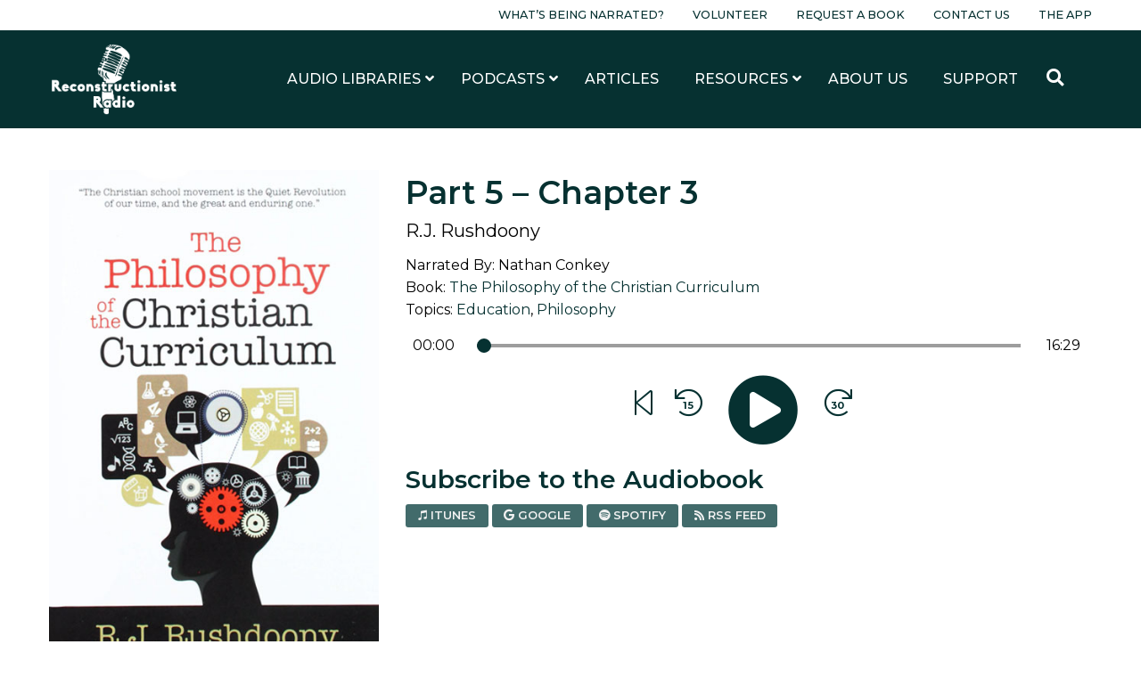

--- FILE ---
content_type: text/html; charset=UTF-8
request_url: https://www.reconstructionistradio.com/audiobook/the-philosophy-of-the-christian-curriculum/part-5-chapter-3/
body_size: 14712
content:
<!doctype html>
<html class="no-js" lang="en-US" >
<head>
	<meta charset="UTF-8"/>
	<meta name="viewport" content="width=device-width, initial-scale=1.0"/>
	<link href="https://fonts.googleapis.com/css?family=Montserrat:400,400i,500,500i,600,600i,700,700i&display=swap"
				rel="stylesheet">
	<meta name='robots' content='index, follow, max-image-preview:large, max-snippet:-1, max-video-preview:-1' />
	<style>img:is([sizes="auto" i], [sizes^="auto," i]) { contain-intrinsic-size: 3000px 1500px }</style>
	
<!-- Google Tag Manager for WordPress by gtm4wp.com -->
<script data-cfasync="false" data-pagespeed-no-defer>
	var gtm4wp_datalayer_name = "dataLayer";
	var dataLayer = dataLayer || [];
</script>
<!-- End Google Tag Manager for WordPress by gtm4wp.com -->
	<!-- This site is optimized with the Yoast SEO plugin v26.6 - https://yoast.com/wordpress/plugins/seo/ -->
	<title>Part 5 – Chapter 3 - Reconstructionist Radio</title>
	<link rel="canonical" href="https://www.reconstructionistradio.com/audiobook/the-philosophy-of-the-christian-curriculum/part-5-chapter-3/" />
	<meta property="og:locale" content="en_US" />
	<meta property="og:type" content="article" />
	<meta property="og:title" content="Part 5 – Chapter 3 - Reconstructionist Radio" />
	<meta property="og:url" content="https://www.reconstructionistradio.com/audiobook/the-philosophy-of-the-christian-curriculum/part-5-chapter-3/" />
	<meta property="og:site_name" content="Reconstructionist Radio" />
	<meta property="article:modified_time" content="2020-06-19T21:02:18+00:00" />
	<meta property="og:image" content="https://www.reconstructionistradio.com/wp-content/uploads/2020/04/philosophy-of-the-christian-curriculum-book-cover-2-6x9-1.jpg" />
	<meta property="og:image:width" content="1444" />
	<meta property="og:image:height" content="792" />
	<meta property="og:image:type" content="image/png" />
	<meta name="twitter:card" content="summary_large_image" />
	<script type="application/ld+json" class="yoast-schema-graph">{"@context":"https://schema.org","@graph":[{"@type":"WebPage","@id":"https://www.reconstructionistradio.com/audiobook/the-philosophy-of-the-christian-curriculum/part-5-chapter-3/","url":"https://www.reconstructionistradio.com/audiobook/the-philosophy-of-the-christian-curriculum/part-5-chapter-3/","name":"Part 5 – Chapter 3 - Reconstructionist Radio","isPartOf":{"@id":"https://www.reconstructionistradio.com/#website"},"datePublished":"2020-06-19T21:01:20+00:00","dateModified":"2020-06-19T21:02:18+00:00","breadcrumb":{"@id":"https://www.reconstructionistradio.com/audiobook/the-philosophy-of-the-christian-curriculum/part-5-chapter-3/#breadcrumb"},"inLanguage":"en-US","potentialAction":[{"@type":"ReadAction","target":["https://www.reconstructionistradio.com/audiobook/the-philosophy-of-the-christian-curriculum/part-5-chapter-3/"]}]},{"@type":"BreadcrumbList","@id":"https://www.reconstructionistradio.com/audiobook/the-philosophy-of-the-christian-curriculum/part-5-chapter-3/#breadcrumb","itemListElement":[{"@type":"ListItem","position":1,"name":"Home","item":"https://www.reconstructionistradio.com/"},{"@type":"ListItem","position":2,"name":"Audiobooks","item":"https://www.reconstructionistradio.com/audiobooks/"},{"@type":"ListItem","position":3,"name":"The Philosophy of the Christian Curriculum","item":"https://www.reconstructionistradio.com/audiobook/the-philosophy-of-the-christian-curriculum/"},{"@type":"ListItem","position":4,"name":"Part 5 – Chapter 3"}]},{"@type":"WebSite","@id":"https://www.reconstructionistradio.com/#website","url":"https://www.reconstructionistradio.com/","name":"Reconstructionist Radio","description":"A Reformed Network of Kingdom Building Podcasts and Audiobooks","potentialAction":[{"@type":"SearchAction","target":{"@type":"EntryPoint","urlTemplate":"https://www.reconstructionistradio.com/?s={search_term_string}"},"query-input":{"@type":"PropertyValueSpecification","valueRequired":true,"valueName":"search_term_string"}}],"inLanguage":"en-US"}]}</script>
	<!-- / Yoast SEO plugin. -->


<link rel='dns-prefetch' href='//ajax.googleapis.com' />
<link rel='dns-prefetch' href='//cdn.jsdelivr.net' />
<link rel='dns-prefetch' href='//www.googletagmanager.com' />
<link rel='dns-prefetch' href='//hb.wpmucdn.com' />
<link href='//hb.wpmucdn.com' rel='preconnect' />
<link rel='stylesheet' id='sbi_styles-css' href='//www.reconstructionistradio.com/wp-content/plugins/instagram-feed/css/sbi-styles.min.css?ver=6.10.0' type='text/css' media='all' />
<link rel='stylesheet' id='wp-block-library-css' href='//hb.wpmucdn.com/www.reconstructionistradio.com/de77dfed-7d16-4ca6-bce7-4b8daace5ec4.css' type='text/css' media='all' />
<style id='classic-theme-styles-inline-css' type='text/css'>
/*! This file is auto-generated */
.wp-block-button__link{color:#fff;background-color:#32373c;border-radius:9999px;box-shadow:none;text-decoration:none;padding:calc(.667em + 2px) calc(1.333em + 2px);font-size:1.125em}.wp-block-file__button{background:#32373c;color:#fff;text-decoration:none}
</style>
<style id='global-styles-inline-css' type='text/css'>
:root{--wp--preset--aspect-ratio--square: 1;--wp--preset--aspect-ratio--4-3: 4/3;--wp--preset--aspect-ratio--3-4: 3/4;--wp--preset--aspect-ratio--3-2: 3/2;--wp--preset--aspect-ratio--2-3: 2/3;--wp--preset--aspect-ratio--16-9: 16/9;--wp--preset--aspect-ratio--9-16: 9/16;--wp--preset--color--black: #000000;--wp--preset--color--cyan-bluish-gray: #abb8c3;--wp--preset--color--white: #ffffff;--wp--preset--color--pale-pink: #f78da7;--wp--preset--color--vivid-red: #cf2e2e;--wp--preset--color--luminous-vivid-orange: #ff6900;--wp--preset--color--luminous-vivid-amber: #fcb900;--wp--preset--color--light-green-cyan: #7bdcb5;--wp--preset--color--vivid-green-cyan: #00d084;--wp--preset--color--pale-cyan-blue: #8ed1fc;--wp--preset--color--vivid-cyan-blue: #0693e3;--wp--preset--color--vivid-purple: #9b51e0;--wp--preset--color--primary: #1779ba;--wp--preset--color--secondary: #767676;--wp--preset--color--success: #3adb76;--wp--preset--color--warning: #ffae00;--wp--preset--color--alert: #cc4b37;--wp--preset--gradient--vivid-cyan-blue-to-vivid-purple: linear-gradient(135deg,rgba(6,147,227,1) 0%,rgb(155,81,224) 100%);--wp--preset--gradient--light-green-cyan-to-vivid-green-cyan: linear-gradient(135deg,rgb(122,220,180) 0%,rgb(0,208,130) 100%);--wp--preset--gradient--luminous-vivid-amber-to-luminous-vivid-orange: linear-gradient(135deg,rgba(252,185,0,1) 0%,rgba(255,105,0,1) 100%);--wp--preset--gradient--luminous-vivid-orange-to-vivid-red: linear-gradient(135deg,rgba(255,105,0,1) 0%,rgb(207,46,46) 100%);--wp--preset--gradient--very-light-gray-to-cyan-bluish-gray: linear-gradient(135deg,rgb(238,238,238) 0%,rgb(169,184,195) 100%);--wp--preset--gradient--cool-to-warm-spectrum: linear-gradient(135deg,rgb(74,234,220) 0%,rgb(151,120,209) 20%,rgb(207,42,186) 40%,rgb(238,44,130) 60%,rgb(251,105,98) 80%,rgb(254,248,76) 100%);--wp--preset--gradient--blush-light-purple: linear-gradient(135deg,rgb(255,206,236) 0%,rgb(152,150,240) 100%);--wp--preset--gradient--blush-bordeaux: linear-gradient(135deg,rgb(254,205,165) 0%,rgb(254,45,45) 50%,rgb(107,0,62) 100%);--wp--preset--gradient--luminous-dusk: linear-gradient(135deg,rgb(255,203,112) 0%,rgb(199,81,192) 50%,rgb(65,88,208) 100%);--wp--preset--gradient--pale-ocean: linear-gradient(135deg,rgb(255,245,203) 0%,rgb(182,227,212) 50%,rgb(51,167,181) 100%);--wp--preset--gradient--electric-grass: linear-gradient(135deg,rgb(202,248,128) 0%,rgb(113,206,126) 100%);--wp--preset--gradient--midnight: linear-gradient(135deg,rgb(2,3,129) 0%,rgb(40,116,252) 100%);--wp--preset--font-size--small: 13px;--wp--preset--font-size--medium: 20px;--wp--preset--font-size--large: 36px;--wp--preset--font-size--x-large: 42px;--wp--preset--spacing--20: 0.44rem;--wp--preset--spacing--30: 0.67rem;--wp--preset--spacing--40: 1rem;--wp--preset--spacing--50: 1.5rem;--wp--preset--spacing--60: 2.25rem;--wp--preset--spacing--70: 3.38rem;--wp--preset--spacing--80: 5.06rem;--wp--preset--shadow--natural: 6px 6px 9px rgba(0, 0, 0, 0.2);--wp--preset--shadow--deep: 12px 12px 50px rgba(0, 0, 0, 0.4);--wp--preset--shadow--sharp: 6px 6px 0px rgba(0, 0, 0, 0.2);--wp--preset--shadow--outlined: 6px 6px 0px -3px rgba(255, 255, 255, 1), 6px 6px rgba(0, 0, 0, 1);--wp--preset--shadow--crisp: 6px 6px 0px rgba(0, 0, 0, 1);}:where(.is-layout-flex){gap: 0.5em;}:where(.is-layout-grid){gap: 0.5em;}body .is-layout-flex{display: flex;}.is-layout-flex{flex-wrap: wrap;align-items: center;}.is-layout-flex > :is(*, div){margin: 0;}body .is-layout-grid{display: grid;}.is-layout-grid > :is(*, div){margin: 0;}:where(.wp-block-columns.is-layout-flex){gap: 2em;}:where(.wp-block-columns.is-layout-grid){gap: 2em;}:where(.wp-block-post-template.is-layout-flex){gap: 1.25em;}:where(.wp-block-post-template.is-layout-grid){gap: 1.25em;}.has-black-color{color: var(--wp--preset--color--black) !important;}.has-cyan-bluish-gray-color{color: var(--wp--preset--color--cyan-bluish-gray) !important;}.has-white-color{color: var(--wp--preset--color--white) !important;}.has-pale-pink-color{color: var(--wp--preset--color--pale-pink) !important;}.has-vivid-red-color{color: var(--wp--preset--color--vivid-red) !important;}.has-luminous-vivid-orange-color{color: var(--wp--preset--color--luminous-vivid-orange) !important;}.has-luminous-vivid-amber-color{color: var(--wp--preset--color--luminous-vivid-amber) !important;}.has-light-green-cyan-color{color: var(--wp--preset--color--light-green-cyan) !important;}.has-vivid-green-cyan-color{color: var(--wp--preset--color--vivid-green-cyan) !important;}.has-pale-cyan-blue-color{color: var(--wp--preset--color--pale-cyan-blue) !important;}.has-vivid-cyan-blue-color{color: var(--wp--preset--color--vivid-cyan-blue) !important;}.has-vivid-purple-color{color: var(--wp--preset--color--vivid-purple) !important;}.has-black-background-color{background-color: var(--wp--preset--color--black) !important;}.has-cyan-bluish-gray-background-color{background-color: var(--wp--preset--color--cyan-bluish-gray) !important;}.has-white-background-color{background-color: var(--wp--preset--color--white) !important;}.has-pale-pink-background-color{background-color: var(--wp--preset--color--pale-pink) !important;}.has-vivid-red-background-color{background-color: var(--wp--preset--color--vivid-red) !important;}.has-luminous-vivid-orange-background-color{background-color: var(--wp--preset--color--luminous-vivid-orange) !important;}.has-luminous-vivid-amber-background-color{background-color: var(--wp--preset--color--luminous-vivid-amber) !important;}.has-light-green-cyan-background-color{background-color: var(--wp--preset--color--light-green-cyan) !important;}.has-vivid-green-cyan-background-color{background-color: var(--wp--preset--color--vivid-green-cyan) !important;}.has-pale-cyan-blue-background-color{background-color: var(--wp--preset--color--pale-cyan-blue) !important;}.has-vivid-cyan-blue-background-color{background-color: var(--wp--preset--color--vivid-cyan-blue) !important;}.has-vivid-purple-background-color{background-color: var(--wp--preset--color--vivid-purple) !important;}.has-black-border-color{border-color: var(--wp--preset--color--black) !important;}.has-cyan-bluish-gray-border-color{border-color: var(--wp--preset--color--cyan-bluish-gray) !important;}.has-white-border-color{border-color: var(--wp--preset--color--white) !important;}.has-pale-pink-border-color{border-color: var(--wp--preset--color--pale-pink) !important;}.has-vivid-red-border-color{border-color: var(--wp--preset--color--vivid-red) !important;}.has-luminous-vivid-orange-border-color{border-color: var(--wp--preset--color--luminous-vivid-orange) !important;}.has-luminous-vivid-amber-border-color{border-color: var(--wp--preset--color--luminous-vivid-amber) !important;}.has-light-green-cyan-border-color{border-color: var(--wp--preset--color--light-green-cyan) !important;}.has-vivid-green-cyan-border-color{border-color: var(--wp--preset--color--vivid-green-cyan) !important;}.has-pale-cyan-blue-border-color{border-color: var(--wp--preset--color--pale-cyan-blue) !important;}.has-vivid-cyan-blue-border-color{border-color: var(--wp--preset--color--vivid-cyan-blue) !important;}.has-vivid-purple-border-color{border-color: var(--wp--preset--color--vivid-purple) !important;}.has-vivid-cyan-blue-to-vivid-purple-gradient-background{background: var(--wp--preset--gradient--vivid-cyan-blue-to-vivid-purple) !important;}.has-light-green-cyan-to-vivid-green-cyan-gradient-background{background: var(--wp--preset--gradient--light-green-cyan-to-vivid-green-cyan) !important;}.has-luminous-vivid-amber-to-luminous-vivid-orange-gradient-background{background: var(--wp--preset--gradient--luminous-vivid-amber-to-luminous-vivid-orange) !important;}.has-luminous-vivid-orange-to-vivid-red-gradient-background{background: var(--wp--preset--gradient--luminous-vivid-orange-to-vivid-red) !important;}.has-very-light-gray-to-cyan-bluish-gray-gradient-background{background: var(--wp--preset--gradient--very-light-gray-to-cyan-bluish-gray) !important;}.has-cool-to-warm-spectrum-gradient-background{background: var(--wp--preset--gradient--cool-to-warm-spectrum) !important;}.has-blush-light-purple-gradient-background{background: var(--wp--preset--gradient--blush-light-purple) !important;}.has-blush-bordeaux-gradient-background{background: var(--wp--preset--gradient--blush-bordeaux) !important;}.has-luminous-dusk-gradient-background{background: var(--wp--preset--gradient--luminous-dusk) !important;}.has-pale-ocean-gradient-background{background: var(--wp--preset--gradient--pale-ocean) !important;}.has-electric-grass-gradient-background{background: var(--wp--preset--gradient--electric-grass) !important;}.has-midnight-gradient-background{background: var(--wp--preset--gradient--midnight) !important;}.has-small-font-size{font-size: var(--wp--preset--font-size--small) !important;}.has-medium-font-size{font-size: var(--wp--preset--font-size--medium) !important;}.has-large-font-size{font-size: var(--wp--preset--font-size--large) !important;}.has-x-large-font-size{font-size: var(--wp--preset--font-size--x-large) !important;}
:where(.wp-block-post-template.is-layout-flex){gap: 1.25em;}:where(.wp-block-post-template.is-layout-grid){gap: 1.25em;}
:where(.wp-block-columns.is-layout-flex){gap: 2em;}:where(.wp-block-columns.is-layout-grid){gap: 2em;}
:root :where(.wp-block-pullquote){font-size: 1.5em;line-height: 1.6;}
</style>
<link rel='stylesheet' id='ewi-rest-users-css' href='//hb.wpmucdn.com/www.reconstructionistradio.com/f372e610-6857-4d02-8b13-5b243cb6c13d.css' type='text/css' media='all' />
<link rel='stylesheet' id='main-stylesheet-css' href='//hb.wpmucdn.com/www.reconstructionistradio.com/7485b031-1c75-4d90-9abc-ce3dba4c5a31.css' type='text/css' media='all' />
<link rel='stylesheet' id='heateor_sss_frontend_css-css' href='//www.reconstructionistradio.com/wp-content/plugins/sassy-social-share/public/css/sassy-social-share-public.css?ver=3.3.79' type='text/css' media='all' />
<style id='heateor_sss_frontend_css-inline-css' type='text/css'>
.heateor_sss_button_instagram span.heateor_sss_svg,a.heateor_sss_instagram span.heateor_sss_svg{background:radial-gradient(circle at 30% 107%,#fdf497 0,#fdf497 5%,#fd5949 45%,#d6249f 60%,#285aeb 90%)}div.heateor_sss_horizontal_sharing a.heateor_sss_button_instagram span{background:#fff!important;}div.heateor_sss_standard_follow_icons_container a.heateor_sss_button_instagram span{background:#fff}div.heateor_sss_vertical_sharing  a.heateor_sss_button_instagram span{background:#fff!important;}div.heateor_sss_floating_follow_icons_container a.heateor_sss_button_instagram span{background:#fff}.heateor_sss_horizontal_sharing .heateor_sss_svg,.heateor_sss_standard_follow_icons_container .heateor_sss_svg{background-color:#fff!important;background:#fff!important;color:#000;border-width:0px;border-style:solid;border-color:transparent}.heateor_sss_horizontal_sharing span.heateor_sss_svg:hover,.heateor_sss_standard_follow_icons_container span.heateor_sss_svg:hover{border-color:transparent;}.heateor_sss_vertical_sharing span.heateor_sss_svg,.heateor_sss_floating_follow_icons_container span.heateor_sss_svg{background-color:#fff!important;background:#fff!important;color:#000;border-width:0px;border-style:solid;border-color:transparent;}.heateor_sss_vertical_sharing span.heateor_sss_svg:hover,.heateor_sss_floating_follow_icons_container span.heateor_sss_svg:hover{border-color:transparent;}@media screen and (max-width:783px) {.heateor_sss_vertical_sharing{display:none!important}}div.heateor_sss_mobile_footer{display:none;}@media screen and (max-width:783px){div.heateor_sss_bottom_sharing .heateorSssTCBackground{background-color:white}div.heateor_sss_bottom_sharing{width:100%!important;left:0!important;}div.heateor_sss_bottom_sharing a{width:11.111111111111% !important;}div.heateor_sss_bottom_sharing .heateor_sss_svg{width: 100% !important;}div.heateor_sss_bottom_sharing div.heateorSssTotalShareCount{font-size:1em!important;line-height:24.5px!important}div.heateor_sss_bottom_sharing div.heateorSssTotalShareText{font-size:.7em!important;line-height:0px!important}div.heateor_sss_mobile_footer{display:block;height:35px;}.heateor_sss_bottom_sharing{padding:0!important;display:block!important;width:auto!important;bottom:-2px!important;top: auto!important;}.heateor_sss_bottom_sharing .heateor_sss_square_count{line-height:inherit;}.heateor_sss_bottom_sharing .heateorSssSharingArrow{display:none;}.heateor_sss_bottom_sharing .heateorSssTCBackground{margin-right:1.1em!important}}div.heateor_sss_sharing_title{text-align:center}div.heateor_sss_sharing_ul{width:100%;text-align:center;}div.heateor_sss_horizontal_sharing div.heateor_sss_sharing_ul a{float:none!important;display:inline-block;}
</style>
<link rel='stylesheet' id='ubermenu-css' href='//www.reconstructionistradio.com/wp-content/plugins/ubermenu/pro/assets/css/ubermenu.min.css?ver=3.8.5' type='text/css' media='all' />
<script type="text/javascript" src="//ajax.googleapis.com/ajax/libs/jquery/3.2.1/jquery.min.js?ver=3.2.1" id="jquery-js"></script>
<script type="text/javascript" src="//hb.wpmucdn.com/www.reconstructionistradio.com/586f750c-27e0-43ef-ac9e-44b6b48148bd.js" id="wphb-1-js"></script>
<link rel="https://api.w.org/" href="https://www.reconstructionistradio.com/wp-json/" /><link rel="alternate" title="JSON" type="application/json" href="https://www.reconstructionistradio.com/wp-json/wp/v2/audiobooks/2039" /><link rel="alternate" title="oEmbed (JSON)" type="application/json+oembed" href="https://www.reconstructionistradio.com/wp-json/oembed/1.0/embed?url=https%3A%2F%2Fwww.reconstructionistradio.com%2Faudiobook%2Fthe-philosophy-of-the-christian-curriculum%2Fpart-5-chapter-3%2F" />
<link rel="alternate" title="oEmbed (XML)" type="text/xml+oembed" href="https://www.reconstructionistradio.com/wp-json/oembed/1.0/embed?url=https%3A%2F%2Fwww.reconstructionistradio.com%2Faudiobook%2Fthe-philosophy-of-the-christian-curriculum%2Fpart-5-chapter-3%2F&#038;format=xml" />
<meta name="generator" content="Site Kit by Google 1.168.0" /><style id="ubermenu-custom-generated-css">
/** UberMenu Custom Menu Styles (Customizer) **/
/* main */
 .ubermenu-main .ubermenu-nav { max-width:1200px; }
 .ubermenu-main .ubermenu-row { max-width:1200px; margin-left:auto; margin-right:auto; }
 .ubermenu-main.ubermenu-transition-fade .ubermenu-item .ubermenu-submenu-drop { margin-top:0; }
 .ubermenu-main .ubermenu-submenu.ubermenu-submenu-drop { background-color:#ffffff; }
 .ubermenu-responsive-toggle-main, .ubermenu-main, .ubermenu-main .ubermenu-target, .ubermenu-main .ubermenu-nav .ubermenu-item-level-0 .ubermenu-target { font-family:Montserrat; }


/** UberMenu Custom Menu Item Styles (Menu Item Settings) **/
/* 201 */    .ubermenu .ubermenu-submenu.ubermenu-submenu-id-201 { width:1200px; min-width:1200px; }
/* 1075 */   .ubermenu .ubermenu-item.ubermenu-item-1075 > .ubermenu-target,.ubermenu .ubermenu-item.ubermenu-item-1075 > .ubermenu-content-block,.ubermenu .ubermenu-item.ubermenu-item-1075.ubermenu-custom-content-padded { padding:10px 20px; }

/* Status: Loaded from Transient */

</style>
<!-- Google Tag Manager for WordPress by gtm4wp.com -->
<!-- GTM Container placement set to manual -->
<script data-cfasync="false" data-pagespeed-no-defer>
	var dataLayer_content = {"pagePostType":"audiobook","pagePostType2":"single-audiobook","pagePostAuthor":"Dustin Ranem"};
	dataLayer.push( dataLayer_content );
</script>
<script data-cfasync="false" data-pagespeed-no-defer>
(function(w,d,s,l,i){w[l]=w[l]||[];w[l].push({'gtm.start':
new Date().getTime(),event:'gtm.js'});var f=d.getElementsByTagName(s)[0],
j=d.createElement(s),dl=l!='dataLayer'?'&l='+l:'';j.async=true;j.src=
'//www.googletagmanager.com/gtm.js?id='+i+dl;f.parentNode.insertBefore(j,f);
})(window,document,'script','dataLayer','GTM-PSZ2FVZ');
</script>
<!-- End Google Tag Manager for WordPress by gtm4wp.com --><link rel="icon" href="https://www.reconstructionistradio.com/wp-content/uploads/2020/04/cropped-Favorite-Icon-32x32.png" sizes="32x32" />
<link rel="icon" href="https://www.reconstructionistradio.com/wp-content/uploads/2020/04/cropped-Favorite-Icon-192x192.png" sizes="192x192" />
<link rel="apple-touch-icon" href="https://www.reconstructionistradio.com/wp-content/uploads/2020/04/cropped-Favorite-Icon-180x180.png" />
<meta name="msapplication-TileImage" content="https://www.reconstructionistradio.com/wp-content/uploads/2020/04/cropped-Favorite-Icon-270x270.png" />
		<style type="text/css" id="wp-custom-css">
			iframe {
	max-width: 100%;
}

.seek-back {
	margin: 0 1rem !important;
}

.seek-forward {
	margin: 0 1rem !important;
}		</style>
			<meta name="referrer" content="origin-when-cross-origin">
	<script src="https://kit.fontawesome.com/59bf13e607.js"></script>
	<script src="https://cdnjs.cloudflare.com/ajax/libs/howler/2.1.2/howler.core.min.js"></script>
</head>
<body class="wp-singular audiobook-template-default single single-audiobook postid-2039 wp-theme-ReconRadioTheme offcanvas">

<!-- GTM Container placement set to manual -->
<!-- Google Tag Manager (noscript) -->
				<noscript><iframe src="https://www.googletagmanager.com/ns.html?id=GTM-PSZ2FVZ" height="0" width="0" style="display:none;visibility:hidden" aria-hidden="true"></iframe></noscript>
<!-- End Google Tag Manager (noscript) -->
<div id="fb-root"></div>
<script async defer crossorigin="anonymous"
				src="https://connect.facebook.net/en_US/sdk.js#xfbml=1&version=v6.0"></script>

	
<nav class="mobile-off-canvas-menu off-canvas position-right" id="off-canvas-menu" data-off-canvas data-auto-focus="false" role="navigation">
  <ul class="menu vertical close">
    <li>
      <a data-toggle="off-canvas-menu"><i class="fas fa-times"></i> Close</a>
    </li>
  </ul>
	<ul id="menu-main-menu-mobile" class="vertical menu" data-accordion-menu data-submenu-toggle="true"><li id="menu-item-3152" class="menu-item menu-item-type-post_type menu-item-object-page menu-item-3152"><a href="https://www.reconstructionistradio.com/libraries/">Audio Libraries</a></li>
<li id="menu-item-242" class="menu-item menu-item-type-post_type_archive menu-item-object-podcast menu-item-242"><a href="https://www.reconstructionistradio.com/podcasts/">Our Podcasts</a></li>
<li id="menu-item-3581" class="menu-item menu-item-type-post_type menu-item-object-page current_page_parent menu-item-3581"><a href="https://www.reconstructionistradio.com/articles/">Articles</a></li>
<li id="menu-item-243" class="menu-item menu-item-type-post_type menu-item-object-page menu-item-has-children menu-item-243"><a href="https://www.reconstructionistradio.com/resources/">Resources</a>
<ul class="vertical nested menu">
	<li id="menu-item-3153" class="menu-item menu-item-type-post_type menu-item-object-page menu-item-3153"><a href="https://www.reconstructionistradio.com/resources/biblical-resources-on-immigration/">Biblical Resources on Immigration</a></li>
	<li id="menu-item-3154" class="menu-item menu-item-type-post_type menu-item-object-page menu-item-3154"><a href="https://www.reconstructionistradio.com/resources/the-bible-vs-racialism/">The Bible vs. Racialism</a></li>
	<li id="menu-item-3155" class="menu-item menu-item-type-post_type menu-item-object-page menu-item-3155"><a href="https://www.reconstructionistradio.com/resources/the-adam-and-eve-declaration/">The Adam and Eve Declaration</a></li>
</ul>
</li>
<li id="menu-item-244" class="menu-item menu-item-type-post_type menu-item-object-page menu-item-244"><a href="https://www.reconstructionistradio.com/about-us/">About Us</a></li>
<li id="menu-item-245" class="menu-item menu-item-type-post_type menu-item-object-page menu-item-245"><a href="https://www.reconstructionistradio.com/support/">Support</a></li>
</ul>
  <ul id="menu-pre-header" class="dropdown menu pre-header-menu"><li id="menu-item-292004" class="menu-item menu-item-type-post_type menu-item-object-page menu-item-292004"><a href="https://www.reconstructionistradio.com/whats-being-narrated/">What’s Being Narrated?</a></li>
<li id="menu-item-216" class="menu-item menu-item-type-post_type menu-item-object-page menu-item-216"><a href="https://www.reconstructionistradio.com/volunteer/">Volunteer</a></li>
<li id="menu-item-215" class="menu-item menu-item-type-post_type menu-item-object-page menu-item-215"><a href="https://www.reconstructionistradio.com/request-a-book/">Request a Book</a></li>
<li id="menu-item-214" class="menu-item menu-item-type-post_type menu-item-object-page menu-item-214"><a href="https://www.reconstructionistradio.com/contact-us/">Contact Us</a></li>
<li id="menu-item-186772" class="menu-item menu-item-type-post_type menu-item-object-page menu-item-186772"><a href="https://www.reconstructionistradio.com/reconstructionist-radio-mobile-app/">The App</a></li>
</ul></nav>

<div class="off-canvas-content" data-off-canvas-content>

<div class="pre-header">
	<div class="grid-container">
		<div class="grid-x grid-margin-x align-middle">
			<div class="cell auto show-for-large">
				<ul id="menu-pre-header-1" class="dropdown menu pre-header-menu"><li class="menu-item menu-item-type-post_type menu-item-object-page menu-item-292004"><a href="https://www.reconstructionistradio.com/whats-being-narrated/">What’s Being Narrated?</a></li>
<li class="menu-item menu-item-type-post_type menu-item-object-page menu-item-216"><a href="https://www.reconstructionistradio.com/volunteer/">Volunteer</a></li>
<li class="menu-item menu-item-type-post_type menu-item-object-page menu-item-215"><a href="https://www.reconstructionistradio.com/request-a-book/">Request a Book</a></li>
<li class="menu-item menu-item-type-post_type menu-item-object-page menu-item-214"><a href="https://www.reconstructionistradio.com/contact-us/">Contact Us</a></li>
<li class="menu-item menu-item-type-post_type menu-item-object-page menu-item-186772"><a href="https://www.reconstructionistradio.com/reconstructionist-radio-mobile-app/">The App</a></li>
</ul>			</div>
		</div>
	</div>
</div>

<header class="site-header" role="banner">
	<div class="site-title-bar title-bar hide-for-large" >
		<div class="title-bar-left">
			<a href="https://www.reconstructionistradio.com/" rel="home">
				<img src="https://www.reconstructionistradio.com/wp-content/uploads/2019/09/reconstructionist-radio-logo-white.png" class="header-logo" alt="Reconstructionist Radio">
			</a>
		</div>
		<div class="title-bar-right">
			<button aria-label="Main Menu" class="menu-icon" type="button"
							data-toggle="off-canvas-menu"></button>
		</div>
	</div>

	<nav class="site-navigation show-for-large" role="navigation">
		<div class="grid-container">
			<div class="submenu-container">
				<div class="grid-x grid-padding-y align-middle">
					<div class="cell auto">
						<a href="https://www.reconstructionistradio.com/" rel="home">
							<img src="https://www.reconstructionistradio.com/wp-content/uploads/2019/09/reconstructionist-radio-logo-white.png" class="header-logo"
									 alt="Reconstructionist Radio">
						</a>
					</div>
					<div class="cell shrink grid-x">
						<div class="cell shrink">
							
<!-- UberMenu [Configuration:main] [Theme Loc:top-bar-r] [Integration:auto] -->
<a class="ubermenu-responsive-toggle ubermenu-responsive-toggle-main ubermenu-skin-none ubermenu-loc-top-bar-r ubermenu-responsive-toggle-content-align-left ubermenu-responsive-toggle-align-full " tabindex="0" data-ubermenu-target="ubermenu-main-3-top-bar-r-2"   aria-label="Toggle Main Menu (Desktop)"><i class="fas fa-bars" ></i>Menu</a><nav id="ubermenu-main-3-top-bar-r-2" class="ubermenu ubermenu-nojs ubermenu-main ubermenu-menu-3 ubermenu-loc-top-bar-r ubermenu-responsive ubermenu-responsive-default ubermenu-responsive-collapse ubermenu-horizontal ubermenu-transition-shift ubermenu-trigger-hover_intent ubermenu-skin-none  ubermenu-bar-align-full ubermenu-items-align-auto ubermenu-disable-submenu-scroll ubermenu-sub-indicators ubermenu-retractors-responsive ubermenu-submenu-indicator-closes"><ul id="ubermenu-nav-main-3-top-bar-r" class="ubermenu-nav" data-title="Main Menu (Desktop)"><li id="menu-item-3133" class="ubermenu-item ubermenu-item-type-post_type ubermenu-item-object-page ubermenu-item-has-children ubermenu-item-3133 ubermenu-item-level-0 ubermenu-column ubermenu-column-auto ubermenu-has-submenu-drop ubermenu-has-submenu-mega" ><a class="ubermenu-target ubermenu-item-layout-default ubermenu-item-layout-text_only" href="https://www.reconstructionistradio.com/libraries/" tabindex="0"><span class="ubermenu-target-title ubermenu-target-text">Audio Libraries</span><i class='ubermenu-sub-indicator fas fa-angle-down'></i></a><ul  class="ubermenu-submenu ubermenu-submenu-id-3133 ubermenu-submenu-type-auto ubermenu-submenu-type-mega ubermenu-submenu-drop ubermenu-submenu-align-full_width"  ><!-- begin Dynamic Terms: [Dynamic Terms] 1075 count[8]  --><li class="ubermenu-autocolumn menu-item-1075-col-0 ubermenu-item-level-2 ubermenu-column ubermenu-column-1-6 ubermenu-has-submenu-stack ubermenu-item-type-column ubermenu-column-id-1075-col-0"><ul  class="ubermenu-submenu ubermenu-submenu-id-1075-col-0 ubermenu-submenu-type-stack"  ><li id="menu-item-1075-term-12" class="ubermenu-item ubermenu-item-type-custom ubermenu-item-object-ubermenu-custom ubermenu-dynamic-term ubermenu-item-1075 ubermenu-item-1075-term-12 ubermenu-item-auto ubermenu-item-normal ubermenu-item-level-2 ubermenu-column ubermenu-column-auto" ><a class="ubermenu-target ubermenu-target-with-image ubermenu-item-layout-image_above ubermenu-content-align-center" href="https://www.reconstructionistradio.com/library/gary-north-library/"><img src="https://www.reconstructionistradio.com/wp-content/uploads/2020/07/gary-north-audio-library-podcast-Audiobook-320x320.jpg" class="decorated-image image-scale"><span class="ubermenu-target-title ubermenu-target-text">Gary North Library</span></a></li><li id="menu-item-1075-term-13" class="ubermenu-item ubermenu-item-type-custom ubermenu-item-object-ubermenu-custom ubermenu-dynamic-term ubermenu-item-1075 ubermenu-item-1075-term-13 ubermenu-item-auto ubermenu-item-normal ubermenu-item-level-2 ubermenu-column ubermenu-column-auto" ><a class="ubermenu-target ubermenu-target-with-image ubermenu-item-layout-image_above ubermenu-content-align-center" href="https://www.reconstructionistradio.com/library/abolitionist-library/"><img src="https://www.reconstructionistradio.com/wp-content/uploads/2019/09/abolitionist-audio-library-320x320.jpg" class="decorated-image image-scale"><span class="ubermenu-target-title ubermenu-target-text">Abolitionist Library</span></a></li></ul></li><li class="ubermenu-autocolumn menu-item-1075-col-1 ubermenu-item-level-2 ubermenu-column ubermenu-column-1-6 ubermenu-has-submenu-stack ubermenu-item-type-column ubermenu-column-id-1075-col-1"><ul  class="ubermenu-submenu ubermenu-submenu-id-1075-col-1 ubermenu-submenu-type-stack"  ><li id="menu-item-1075-term-14" class="ubermenu-item ubermenu-item-type-custom ubermenu-item-object-ubermenu-custom ubermenu-dynamic-term ubermenu-item-1075 ubermenu-item-1075-term-14 ubermenu-item-auto ubermenu-item-normal ubermenu-item-level-2 ubermenu-column ubermenu-column-auto" ><a class="ubermenu-target ubermenu-target-with-image ubermenu-item-layout-image_above ubermenu-content-align-center" href="https://www.reconstructionistradio.com/library/chalcedon-foundation-library/"><img src="https://www.reconstructionistradio.com/wp-content/uploads/2020/07/chalcedon-foundation-r-j-rushdoony-podcast-Audiobook-320x320.jpg" class="decorated-image image-scale"><span class="ubermenu-target-title ubermenu-target-text">Chalcedon Foundation Library</span></a></li><li id="menu-item-1075-term-15" class="ubermenu-item ubermenu-item-type-custom ubermenu-item-object-ubermenu-custom ubermenu-dynamic-term ubermenu-item-1075 ubermenu-item-1075-term-15 ubermenu-item-auto ubermenu-item-normal ubermenu-item-level-2 ubermenu-column ubermenu-column-auto" ><a class="ubermenu-target ubermenu-target-with-image ubermenu-item-layout-image_above ubermenu-content-align-center" href="https://www.reconstructionistradio.com/library/biblical-blueprints-library/"><img src="https://www.reconstructionistradio.com/wp-content/uploads/2020/06/biblical-blueprints-audio-library-phil-kayser-podcast-Audiobook-320x320.jpg" class="decorated-image image-scale"><span class="ubermenu-target-title ubermenu-target-text">Biblical Blueprints Library</span></a></li></ul></li><li class="ubermenu-autocolumn menu-item-1075-col-2 ubermenu-item-level-2 ubermenu-column ubermenu-column-1-6 ubermenu-has-submenu-stack ubermenu-item-type-column ubermenu-column-id-1075-col-2"><ul  class="ubermenu-submenu ubermenu-submenu-id-1075-col-2 ubermenu-submenu-type-stack"  ><li id="menu-item-1075-term-17" class="ubermenu-item ubermenu-item-type-custom ubermenu-item-object-ubermenu-custom ubermenu-dynamic-term ubermenu-item-1075 ubermenu-item-1075-term-17 ubermenu-item-auto ubermenu-item-normal ubermenu-item-level-2 ubermenu-column ubermenu-column-auto" ><a class="ubermenu-target ubermenu-target-with-image ubermenu-item-layout-image_above ubermenu-content-align-center" href="https://www.reconstructionistradio.com/library/greg-bahnsen-library/"><img src="https://www.reconstructionistradio.com/wp-content/uploads/2020/07/greg-bahnsen-audio-library-podcast-320x320.jpg" class="decorated-image image-scale"><span class="ubermenu-target-title ubermenu-target-text">Greg Bahnsen Library</span></a></li></ul></li><li class="ubermenu-autocolumn menu-item-1075-col-3 ubermenu-item-level-2 ubermenu-column ubermenu-column-1-6 ubermenu-has-submenu-stack ubermenu-item-type-column ubermenu-column-id-1075-col-3"><ul  class="ubermenu-submenu ubermenu-submenu-id-1075-col-3 ubermenu-submenu-type-stack"  ><li id="menu-item-1075-term-18" class="ubermenu-item ubermenu-item-type-custom ubermenu-item-object-ubermenu-custom ubermenu-dynamic-term ubermenu-item-1075 ubermenu-item-1075-term-18 ubermenu-item-auto ubermenu-item-normal ubermenu-item-level-2 ubermenu-column ubermenu-column-auto" ><a class="ubermenu-target ubermenu-target-with-image ubermenu-item-layout-image_above ubermenu-content-align-center" href="https://www.reconstructionistradio.com/library/dr-joel-mcdurmon-library/"><img src="https://www.reconstructionistradio.com/wp-content/uploads/2020/07/joel-mcdurmon-audio-library-podcast-320x320.jpg" class="decorated-image image-scale"><span class="ubermenu-target-title ubermenu-target-text">Dr. Joel McDurmon Library</span></a></li></ul></li><li class="ubermenu-autocolumn menu-item-1075-col-4 ubermenu-item-level-2 ubermenu-column ubermenu-column-1-6 ubermenu-has-submenu-stack ubermenu-item-type-column ubermenu-column-id-1075-col-4"><ul  class="ubermenu-submenu ubermenu-submenu-id-1075-col-4 ubermenu-submenu-type-stack"  ><li id="menu-item-1075-term-19" class="ubermenu-item ubermenu-item-type-custom ubermenu-item-object-ubermenu-custom ubermenu-dynamic-term ubermenu-item-1075 ubermenu-item-1075-term-19 ubermenu-item-auto ubermenu-item-normal ubermenu-item-level-2 ubermenu-column ubermenu-column-auto" ><a class="ubermenu-target ubermenu-target-with-image ubermenu-item-layout-image_above ubermenu-content-align-center" href="https://www.reconstructionistradio.com/library/kuyper-foundation-library/"><img src="https://www.reconstructionistradio.com/wp-content/uploads/2020/07/kuyper-foundation-audio-library-podcast-320x320.jpg" class="decorated-image image-scale"><span class="ubermenu-target-title ubermenu-target-text">Kuyper Foundation Library</span></a></li></ul></li><li class="ubermenu-autocolumn menu-item-1075-col-5 ubermenu-item-level-2 ubermenu-column ubermenu-column-1-6 ubermenu-has-submenu-stack ubermenu-item-type-column ubermenu-column-id-1075-col-5"><ul  class="ubermenu-submenu ubermenu-submenu-id-1075-col-5 ubermenu-submenu-type-stack"  ><li id="menu-item-1075-term-20" class="ubermenu-item ubermenu-item-type-custom ubermenu-item-object-ubermenu-custom ubermenu-dynamic-term ubermenu-item-1075 ubermenu-item-1075-term-20 ubermenu-item-auto ubermenu-item-normal ubermenu-item-level-2 ubermenu-column ubermenu-column-auto" ><a class="ubermenu-target ubermenu-target-with-image ubermenu-item-layout-image_above ubermenu-content-align-center" href="https://www.reconstructionistradio.com/library/christian-reconstructionist-library/"><img src="https://www.reconstructionistradio.com/wp-content/uploads/2020/08/CHRiSTIAN-RECONSTRUCTIONIST-audio-library-podcast-2-320x320.jpg" class="decorated-image image-scale"><span class="ubermenu-target-title ubermenu-target-text">Christian Reconstructionist Library</span></a></li></ul></li><!-- end Dynamic Terms: [Dynamic Terms] 1075 --></ul></li><li id="menu-item-201" class="ubermenu-item ubermenu-item-type-post_type_archive ubermenu-item-object-podcast ubermenu-item-has-children ubermenu-item-201 ubermenu-item-level-0 ubermenu-column ubermenu-column-auto ubermenu-has-submenu-drop ubermenu-has-submenu-mega" ><a class="ubermenu-target ubermenu-item-layout-default ubermenu-item-layout-text_only" href="https://www.reconstructionistradio.com/podcasts/" tabindex="0"><span class="ubermenu-target-title ubermenu-target-text">Podcasts</span><i class='ubermenu-sub-indicator fas fa-angle-down'></i></a><ul  class="ubermenu-submenu ubermenu-submenu-id-201 ubermenu-submenu-type-mega ubermenu-submenu-drop ubermenu-submenu-align-full_width"  ><li class="ubermenu-autocolumn menu-item-201-col-0 ubermenu-item-level-1 ubermenu-column ubermenu-column-1-8 ubermenu-has-submenu-stack ubermenu-item-type-column ubermenu-column-id-201-col-0"><ul  class="ubermenu-submenu ubermenu-submenu-id-201-col-0 ubermenu-submenu-type-stack"  ><li id="menu-item-3579" class="ubermenu-item ubermenu-item-type-post_type ubermenu-item-object-podcast ubermenu-item-3579 ubermenu-item-auto ubermenu-item-normal ubermenu-item-level-2 ubermenu-column ubermenu-column-auto" ><a class="ubermenu-target ubermenu-target-with-image ubermenu-item-layout-default ubermenu-item-layout-image_above ubermenu-item-notext" href="https://www.reconstructionistradio.com/podcasts/axe-to-the-root/"><img class="ubermenu-image ubermenu-image-size-thumbnail" src="https://www.reconstructionistradio.com/wp-content/uploads/2019/09/axe-to-the-root-150x150.jpg" srcset="https://www.reconstructionistradio.com/wp-content/uploads/2019/09/axe-to-the-root-150x150.jpg 150w, https://www.reconstructionistradio.com/wp-content/uploads/2019/09/axe-to-the-root-320x320.jpg 320w, https://www.reconstructionistradio.com/wp-content/uploads/2019/09/axe-to-the-root-300x300.jpg 300w, https://www.reconstructionistradio.com/wp-content/uploads/2019/09/axe-to-the-root-768x768.jpg 768w, https://www.reconstructionistradio.com/wp-content/uploads/2019/09/axe-to-the-root-1024x1024.jpg 1024w, https://www.reconstructionistradio.com/wp-content/uploads/2019/09/axe-to-the-root-640x640.jpg 640w, https://www.reconstructionistradio.com/wp-content/uploads/2019/09/axe-to-the-root-1568x1568.jpg 1568w, https://www.reconstructionistradio.com/wp-content/uploads/2019/09/axe-to-the-root.jpg 2048w" sizes="(max-width: 150px) 100vw, 150px" width="150" height="150" alt=""  /></a></li><li id="menu-item-3769" class="ubermenu-item ubermenu-item-type-post_type ubermenu-item-object-podcast ubermenu-item-3769 ubermenu-item-auto ubermenu-item-normal ubermenu-item-level-2 ubermenu-column ubermenu-column-auto" ><a class="ubermenu-target ubermenu-target-with-image ubermenu-item-layout-default ubermenu-item-layout-image_above ubermenu-item-notext" href="https://www.reconstructionistradio.com/podcasts/chalcedon-podcast/"><img class="ubermenu-image ubermenu-image-size-thumbnail" src="https://www.reconstructionistradio.com/wp-content/uploads/2020/07/chalcedon-podcast-rj-rushdoony-mark-martin-selbrede-andrea-schwartz-150x150.jpg" srcset="https://www.reconstructionistradio.com/wp-content/uploads/2020/07/chalcedon-podcast-rj-rushdoony-mark-martin-selbrede-andrea-schwartz-150x150.jpg 150w, https://www.reconstructionistradio.com/wp-content/uploads/2020/07/chalcedon-podcast-rj-rushdoony-mark-martin-selbrede-andrea-schwartz-300x300.jpg 300w, https://www.reconstructionistradio.com/wp-content/uploads/2020/07/chalcedon-podcast-rj-rushdoony-mark-martin-selbrede-andrea-schwartz-1024x1024.jpg 1024w, https://www.reconstructionistradio.com/wp-content/uploads/2020/07/chalcedon-podcast-rj-rushdoony-mark-martin-selbrede-andrea-schwartz-768x768.jpg 768w, https://www.reconstructionistradio.com/wp-content/uploads/2020/07/chalcedon-podcast-rj-rushdoony-mark-martin-selbrede-andrea-schwartz-640x640.jpg 640w, https://www.reconstructionistradio.com/wp-content/uploads/2020/07/chalcedon-podcast-rj-rushdoony-mark-martin-selbrede-andrea-schwartz-320x320.jpg 320w, https://www.reconstructionistradio.com/wp-content/uploads/2020/07/chalcedon-podcast-rj-rushdoony-mark-martin-selbrede-andrea-schwartz.jpg 1400w" sizes="(max-width: 150px) 100vw, 150px" width="150" height="150" alt="chalcedon-podcast-rj-rushdoony-mark-martin-selbrede-andrea-schwartz"  /></a></li><li id="menu-item-3778" class="ubermenu-item ubermenu-item-type-post_type ubermenu-item-object-podcast ubermenu-item-3778 ubermenu-item-auto ubermenu-item-normal ubermenu-item-level-2 ubermenu-column ubermenu-column-auto" ><a class="ubermenu-target ubermenu-target-with-image ubermenu-item-layout-default ubermenu-item-layout-image_above ubermenu-item-notext" href="https://www.reconstructionistradio.com/podcasts/x-wing-podcast/"><img class="ubermenu-image ubermenu-image-size-thumbnail" src="https://www.reconstructionistradio.com/wp-content/uploads/2019/10/X-Wing-150x150.jpg" srcset="https://www.reconstructionistradio.com/wp-content/uploads/2019/10/X-Wing-150x150.jpg 150w, https://www.reconstructionistradio.com/wp-content/uploads/2019/10/X-Wing-640x640.jpg 640w, https://www.reconstructionistradio.com/wp-content/uploads/2019/10/X-Wing-320x320.jpg 320w, https://www.reconstructionistradio.com/wp-content/uploads/2019/10/X-Wing-300x300.jpg 300w, https://www.reconstructionistradio.com/wp-content/uploads/2019/10/X-Wing-768x768.jpg 768w, https://www.reconstructionistradio.com/wp-content/uploads/2019/10/X-Wing-1024x1024.jpg 1024w, https://www.reconstructionistradio.com/wp-content/uploads/2019/10/X-Wing-1200x1200.jpg 1200w, https://www.reconstructionistradio.com/wp-content/uploads/2019/10/X-Wing-1920x1920.jpg 1920w, https://www.reconstructionistradio.com/wp-content/uploads/2019/10/X-Wing.jpg 2048w" sizes="(max-width: 150px) 100vw, 150px" width="150" height="150" alt=""  /></a></li></ul></li><li class="ubermenu-autocolumn menu-item-201-col-1 ubermenu-item-level-1 ubermenu-column ubermenu-column-1-8 ubermenu-has-submenu-stack ubermenu-item-type-column ubermenu-column-id-201-col-1"><ul  class="ubermenu-submenu ubermenu-submenu-id-201-col-1 ubermenu-submenu-type-stack"  ><li id="menu-item-3768" class="ubermenu-item ubermenu-item-type-post_type ubermenu-item-object-podcast ubermenu-item-3768 ubermenu-item-auto ubermenu-item-normal ubermenu-item-level-2 ubermenu-column ubermenu-column-auto" ><a class="ubermenu-target ubermenu-target-with-image ubermenu-item-layout-default ubermenu-item-layout-image_above ubermenu-item-notext" href="https://www.reconstructionistradio.com/podcasts/setting-the-record-straight/"><img class="ubermenu-image ubermenu-image-size-thumbnail" src="https://www.reconstructionistradio.com/wp-content/uploads/2019/10/Setting-the-Record-Straight-150x150.jpg" srcset="https://www.reconstructionistradio.com/wp-content/uploads/2019/10/Setting-the-Record-Straight-150x150.jpg 150w, https://www.reconstructionistradio.com/wp-content/uploads/2019/10/Setting-the-Record-Straight-640x640.jpg 640w, https://www.reconstructionistradio.com/wp-content/uploads/2019/10/Setting-the-Record-Straight-320x320.jpg 320w, https://www.reconstructionistradio.com/wp-content/uploads/2019/10/Setting-the-Record-Straight-300x300.jpg 300w, https://www.reconstructionistradio.com/wp-content/uploads/2019/10/Setting-the-Record-Straight-768x768.jpg 768w, https://www.reconstructionistradio.com/wp-content/uploads/2019/10/Setting-the-Record-Straight-1024x1024.jpg 1024w, https://www.reconstructionistradio.com/wp-content/uploads/2019/10/Setting-the-Record-Straight-1200x1200.jpg 1200w, https://www.reconstructionistradio.com/wp-content/uploads/2019/10/Setting-the-Record-Straight-1920x1920.jpg 1920w, https://www.reconstructionistradio.com/wp-content/uploads/2019/10/Setting-the-Record-Straight.jpg 2048w" sizes="(max-width: 150px) 100vw, 150px" width="150" height="150" alt=""  /></a></li><li id="menu-item-3765" class="ubermenu-item ubermenu-item-type-post_type ubermenu-item-object-podcast ubermenu-item-3765 ubermenu-item-auto ubermenu-item-normal ubermenu-item-level-2 ubermenu-column ubermenu-column-auto" ><a class="ubermenu-target ubermenu-target-with-image ubermenu-item-layout-default ubermenu-item-layout-image_above ubermenu-item-notext" href="https://www.reconstructionistradio.com/podcasts/justice-in-his-kingdom/"><img class="ubermenu-image ubermenu-image-size-thumbnail" src="https://www.reconstructionistradio.com/wp-content/uploads/2020/07/Justice-in-His-Kingdom-podcast-150x150.jpg" srcset="https://www.reconstructionistradio.com/wp-content/uploads/2020/07/Justice-in-His-Kingdom-podcast-150x150.jpg 150w, https://www.reconstructionistradio.com/wp-content/uploads/2020/07/Justice-in-His-Kingdom-podcast-300x300.jpg 300w, https://www.reconstructionistradio.com/wp-content/uploads/2020/07/Justice-in-His-Kingdom-podcast-1024x1024.jpg 1024w, https://www.reconstructionistradio.com/wp-content/uploads/2020/07/Justice-in-His-Kingdom-podcast-768x768.jpg 768w, https://www.reconstructionistradio.com/wp-content/uploads/2020/07/Justice-in-His-Kingdom-podcast-1536x1536.jpg 1536w, https://www.reconstructionistradio.com/wp-content/uploads/2020/07/Justice-in-His-Kingdom-podcast-2048x2048.jpg 2048w, https://www.reconstructionistradio.com/wp-content/uploads/2020/07/Justice-in-His-Kingdom-podcast-640x640.jpg 640w, https://www.reconstructionistradio.com/wp-content/uploads/2020/07/Justice-in-His-Kingdom-podcast-320x320.jpg 320w" sizes="(max-width: 150px) 100vw, 150px" width="150" height="150" alt="Justice-in-His-Kingdom-podcast"  /></a></li><li id="menu-item-3772" class="ubermenu-item ubermenu-item-type-post_type ubermenu-item-object-podcast ubermenu-item-3772 ubermenu-item-auto ubermenu-item-normal ubermenu-item-level-2 ubermenu-column ubermenu-column-auto" ><a class="ubermenu-target ubermenu-target-with-image ubermenu-item-layout-default ubermenu-item-layout-image_above ubermenu-item-notext" href="https://www.reconstructionistradio.com/podcasts/homeschooling-help-with-andrea-schwartz/"><img class="ubermenu-image ubermenu-image-size-thumbnail" src="https://www.reconstructionistradio.com/wp-content/uploads/2020/07/Homeschooling-Help-chalcedon-foundation-150x150.jpg" srcset="https://www.reconstructionistradio.com/wp-content/uploads/2020/07/Homeschooling-Help-chalcedon-foundation-150x150.jpg 150w, https://www.reconstructionistradio.com/wp-content/uploads/2020/07/Homeschooling-Help-chalcedon-foundation-300x300.jpg 300w, https://www.reconstructionistradio.com/wp-content/uploads/2020/07/Homeschooling-Help-chalcedon-foundation-1024x1024.jpg 1024w, https://www.reconstructionistradio.com/wp-content/uploads/2020/07/Homeschooling-Help-chalcedon-foundation-768x768.jpg 768w, https://www.reconstructionistradio.com/wp-content/uploads/2020/07/Homeschooling-Help-chalcedon-foundation-640x640.jpg 640w, https://www.reconstructionistradio.com/wp-content/uploads/2020/07/Homeschooling-Help-chalcedon-foundation-320x320.jpg 320w, https://www.reconstructionistradio.com/wp-content/uploads/2020/07/Homeschooling-Help-chalcedon-foundation.jpg 1400w" sizes="(max-width: 150px) 100vw, 150px" width="150" height="150" alt="Homeschooling-Help-chalcedon-foundation"  /></a></li></ul></li><li class="ubermenu-autocolumn menu-item-201-col-2 ubermenu-item-level-1 ubermenu-column ubermenu-column-1-8 ubermenu-has-submenu-stack ubermenu-item-type-column ubermenu-column-id-201-col-2"><ul  class="ubermenu-submenu ubermenu-submenu-id-201-col-2 ubermenu-submenu-type-stack"  ><li id="menu-item-3771" class="ubermenu-item ubermenu-item-type-post_type ubermenu-item-object-podcast ubermenu-item-3771 ubermenu-item-auto ubermenu-item-normal ubermenu-item-level-2 ubermenu-column ubermenu-column-auto" ><a class="ubermenu-target ubermenu-target-with-image ubermenu-item-layout-default ubermenu-item-layout-image_above ubermenu-item-notext" href="https://www.reconstructionistradio.com/podcasts/christendom-restored/"><img class="ubermenu-image ubermenu-image-size-thumbnail" src="https://www.reconstructionistradio.com/wp-content/uploads/2020/06/christendom-restored-podcast-150x150.jpg" srcset="https://www.reconstructionistradio.com/wp-content/uploads/2020/06/christendom-restored-podcast-150x150.jpg 150w, https://www.reconstructionistradio.com/wp-content/uploads/2020/06/christendom-restored-podcast-300x300.jpg 300w, https://www.reconstructionistradio.com/wp-content/uploads/2020/06/christendom-restored-podcast-1024x1024.jpg 1024w, https://www.reconstructionistradio.com/wp-content/uploads/2020/06/christendom-restored-podcast-768x768.jpg 768w, https://www.reconstructionistradio.com/wp-content/uploads/2020/06/christendom-restored-podcast-1536x1536.jpg 1536w, https://www.reconstructionistradio.com/wp-content/uploads/2020/06/christendom-restored-podcast-2048x2048.jpg 2048w, https://www.reconstructionistradio.com/wp-content/uploads/2020/06/christendom-restored-podcast-640x640.jpg 640w, https://www.reconstructionistradio.com/wp-content/uploads/2020/06/christendom-restored-podcast-320x320.jpg 320w" sizes="(max-width: 150px) 100vw, 150px" width="150" height="150" alt="christendom-restored-podcast"  /></a></li><li id="menu-item-3775" class="ubermenu-item ubermenu-item-type-post_type ubermenu-item-object-podcast ubermenu-item-3775 ubermenu-item-auto ubermenu-item-normal ubermenu-item-level-2 ubermenu-column ubermenu-column-auto" ><a class="ubermenu-target ubermenu-target-with-image ubermenu-item-layout-default ubermenu-item-layout-image_above ubermenu-item-notext" href="https://www.reconstructionistradio.com/podcasts/the-monstrous-regiment/"><img class="ubermenu-image ubermenu-image-size-thumbnail" src="https://www.reconstructionistradio.com/wp-content/uploads/2019/10/The-Monstrous-Regiment-150x150.jpg" srcset="https://www.reconstructionistradio.com/wp-content/uploads/2019/10/The-Monstrous-Regiment-150x150.jpg 150w, https://www.reconstructionistradio.com/wp-content/uploads/2019/10/The-Monstrous-Regiment-320x320.jpg 320w, https://www.reconstructionistradio.com/wp-content/uploads/2019/10/The-Monstrous-Regiment-300x300.jpg 300w, https://www.reconstructionistradio.com/wp-content/uploads/2019/10/The-Monstrous-Regiment-768x768.jpg 768w, https://www.reconstructionistradio.com/wp-content/uploads/2019/10/The-Monstrous-Regiment-1024x1024.jpg 1024w, https://www.reconstructionistradio.com/wp-content/uploads/2019/10/The-Monstrous-Regiment-640x640.jpg 640w, https://www.reconstructionistradio.com/wp-content/uploads/2019/10/The-Monstrous-Regiment-1200x1200.jpg 1200w, https://www.reconstructionistradio.com/wp-content/uploads/2019/10/The-Monstrous-Regiment-1920x1920.jpg 1920w, https://www.reconstructionistradio.com/wp-content/uploads/2019/10/The-Monstrous-Regiment.jpg 2048w" sizes="(max-width: 150px) 100vw, 150px" width="150" height="150" alt=""  /></a></li></ul></li><li class="ubermenu-autocolumn menu-item-201-col-3 ubermenu-item-level-1 ubermenu-column ubermenu-column-1-8 ubermenu-has-submenu-stack ubermenu-item-type-column ubermenu-column-id-201-col-3"><ul  class="ubermenu-submenu ubermenu-submenu-id-201-col-3 ubermenu-submenu-type-stack"  ><li id="menu-item-3773" class="ubermenu-item ubermenu-item-type-post_type ubermenu-item-object-podcast ubermenu-item-3773 ubermenu-item-auto ubermenu-item-normal ubermenu-item-level-2 ubermenu-column ubermenu-column-auto" ><a class="ubermenu-target ubermenu-target-with-image ubermenu-item-layout-default ubermenu-item-layout-image_above ubermenu-item-notext" href="https://www.reconstructionistradio.com/podcasts/no-neutrality/"><img class="ubermenu-image ubermenu-image-size-thumbnail" src="https://www.reconstructionistradio.com/wp-content/uploads/2019/10/No-Neutrality-150x150.jpg" srcset="https://www.reconstructionistradio.com/wp-content/uploads/2019/10/No-Neutrality-150x150.jpg 150w, https://www.reconstructionistradio.com/wp-content/uploads/2019/10/No-Neutrality-640x640.jpg 640w, https://www.reconstructionistradio.com/wp-content/uploads/2019/10/No-Neutrality-320x320.jpg 320w, https://www.reconstructionistradio.com/wp-content/uploads/2019/10/No-Neutrality-300x300.jpg 300w, https://www.reconstructionistradio.com/wp-content/uploads/2019/10/No-Neutrality-768x768.jpg 768w, https://www.reconstructionistradio.com/wp-content/uploads/2019/10/No-Neutrality-1024x1024.jpg 1024w, https://www.reconstructionistradio.com/wp-content/uploads/2019/10/No-Neutrality-1200x1200.jpg 1200w, https://www.reconstructionistradio.com/wp-content/uploads/2019/10/No-Neutrality-1920x1920.jpg 1920w, https://www.reconstructionistradio.com/wp-content/uploads/2019/10/No-Neutrality.jpg 2048w" sizes="(max-width: 150px) 100vw, 150px" width="150" height="150" alt=""  /></a></li><li id="menu-item-3774" class="ubermenu-item ubermenu-item-type-post_type ubermenu-item-object-podcast ubermenu-item-3774 ubermenu-item-auto ubermenu-item-normal ubermenu-item-level-2 ubermenu-column ubermenu-column-auto" ><a class="ubermenu-target ubermenu-target-with-image ubermenu-item-layout-default ubermenu-item-layout-image_above ubermenu-item-notext" href="https://www.reconstructionistradio.com/podcasts/war-room/"><img class="ubermenu-image ubermenu-image-size-thumbnail" src="https://www.reconstructionistradio.com/wp-content/uploads/2019/10/War-Room-150x150.jpg" srcset="https://www.reconstructionistradio.com/wp-content/uploads/2019/10/War-Room-150x150.jpg 150w, https://www.reconstructionistradio.com/wp-content/uploads/2019/10/War-Room-640x640.jpg 640w, https://www.reconstructionistradio.com/wp-content/uploads/2019/10/War-Room-320x320.jpg 320w, https://www.reconstructionistradio.com/wp-content/uploads/2019/10/War-Room-300x300.jpg 300w, https://www.reconstructionistradio.com/wp-content/uploads/2019/10/War-Room-768x768.jpg 768w, https://www.reconstructionistradio.com/wp-content/uploads/2019/10/War-Room-1024x1024.jpg 1024w, https://www.reconstructionistradio.com/wp-content/uploads/2019/10/War-Room-1200x1200.jpg 1200w, https://www.reconstructionistradio.com/wp-content/uploads/2019/10/War-Room-1920x1920.jpg 1920w, https://www.reconstructionistradio.com/wp-content/uploads/2019/10/War-Room.jpg 2048w" sizes="(max-width: 150px) 100vw, 150px" width="150" height="150" alt=""  /></a></li></ul></li><li class="ubermenu-autocolumn menu-item-201-col-4 ubermenu-item-level-1 ubermenu-column ubermenu-column-1-8 ubermenu-has-submenu-stack ubermenu-item-type-column ubermenu-column-id-201-col-4"><ul  class="ubermenu-submenu ubermenu-submenu-id-201-col-4 ubermenu-submenu-type-stack"  ><li id="menu-item-3767" class="ubermenu-item ubermenu-item-type-post_type ubermenu-item-object-podcast ubermenu-item-3767 ubermenu-item-auto ubermenu-item-normal ubermenu-item-level-2 ubermenu-column ubermenu-column-auto" ><a class="ubermenu-target ubermenu-target-with-image ubermenu-item-layout-default ubermenu-item-layout-image_above ubermenu-item-notext" href="https://www.reconstructionistradio.com/podcasts/out-of-the-question/"><img class="ubermenu-image ubermenu-image-size-thumbnail" src="https://www.reconstructionistradio.com/wp-content/uploads/2020/07/Out-of-the-Question-Reconstructionist-Radio-Podcast-chalcedon-foundation-rj-rushdoony-martin-selbrede-150x150.jpg" srcset="https://www.reconstructionistradio.com/wp-content/uploads/2020/07/Out-of-the-Question-Reconstructionist-Radio-Podcast-chalcedon-foundation-rj-rushdoony-martin-selbrede-150x150.jpg 150w, https://www.reconstructionistradio.com/wp-content/uploads/2020/07/Out-of-the-Question-Reconstructionist-Radio-Podcast-chalcedon-foundation-rj-rushdoony-martin-selbrede-300x300.jpg 300w, https://www.reconstructionistradio.com/wp-content/uploads/2020/07/Out-of-the-Question-Reconstructionist-Radio-Podcast-chalcedon-foundation-rj-rushdoony-martin-selbrede-1024x1024.jpg 1024w, https://www.reconstructionistradio.com/wp-content/uploads/2020/07/Out-of-the-Question-Reconstructionist-Radio-Podcast-chalcedon-foundation-rj-rushdoony-martin-selbrede-768x768.jpg 768w, https://www.reconstructionistradio.com/wp-content/uploads/2020/07/Out-of-the-Question-Reconstructionist-Radio-Podcast-chalcedon-foundation-rj-rushdoony-martin-selbrede-1536x1536.jpg 1536w, https://www.reconstructionistradio.com/wp-content/uploads/2020/07/Out-of-the-Question-Reconstructionist-Radio-Podcast-chalcedon-foundation-rj-rushdoony-martin-selbrede-2048x2048.jpg 2048w, https://www.reconstructionistradio.com/wp-content/uploads/2020/07/Out-of-the-Question-Reconstructionist-Radio-Podcast-chalcedon-foundation-rj-rushdoony-martin-selbrede-640x640.jpg 640w, https://www.reconstructionistradio.com/wp-content/uploads/2020/07/Out-of-the-Question-Reconstructionist-Radio-Podcast-chalcedon-foundation-rj-rushdoony-martin-selbrede-320x320.jpg 320w" sizes="(max-width: 150px) 100vw, 150px" width="150" height="150" alt="Out-of-the-Question-Reconstructionist-Radio-Podcast-chalcedon-foundation-rj-rushdoony-martin-selbrede"  /></a></li><li id="menu-item-3776" class="ubermenu-item ubermenu-item-type-post_type ubermenu-item-object-podcast ubermenu-item-3776 ubermenu-item-auto ubermenu-item-normal ubermenu-item-level-2 ubermenu-column ubermenu-column-auto" ><a class="ubermenu-target ubermenu-target-with-image ubermenu-item-layout-default ubermenu-item-layout-image_above ubermenu-item-notext" href="https://www.reconstructionistradio.com/podcasts/the-meat-of-the-word-with-martin-selbrede/"><img class="ubermenu-image ubermenu-image-size-thumbnail" src="https://www.reconstructionistradio.com/wp-content/uploads/2019/10/The-Meat-of-the-Word-150x150.jpg" srcset="https://www.reconstructionistradio.com/wp-content/uploads/2019/10/The-Meat-of-the-Word-150x150.jpg 150w, https://www.reconstructionistradio.com/wp-content/uploads/2019/10/The-Meat-of-the-Word-320x320.jpg 320w, https://www.reconstructionistradio.com/wp-content/uploads/2019/10/The-Meat-of-the-Word-300x300.jpg 300w, https://www.reconstructionistradio.com/wp-content/uploads/2019/10/The-Meat-of-the-Word-768x768.jpg 768w, https://www.reconstructionistradio.com/wp-content/uploads/2019/10/The-Meat-of-the-Word-1024x1024.jpg 1024w, https://www.reconstructionistradio.com/wp-content/uploads/2019/10/The-Meat-of-the-Word-640x640.jpg 640w, https://www.reconstructionistradio.com/wp-content/uploads/2019/10/The-Meat-of-the-Word-1200x1200.jpg 1200w, https://www.reconstructionistradio.com/wp-content/uploads/2019/10/The-Meat-of-the-Word-1920x1920.jpg 1920w, https://www.reconstructionistradio.com/wp-content/uploads/2019/10/The-Meat-of-the-Word.jpg 2048w" sizes="(max-width: 150px) 100vw, 150px" width="150" height="150" alt=""  /></a></li></ul></li><li class="ubermenu-autocolumn menu-item-201-col-5 ubermenu-item-level-1 ubermenu-column ubermenu-column-1-8 ubermenu-has-submenu-stack ubermenu-item-type-column ubermenu-column-id-201-col-5"><ul  class="ubermenu-submenu ubermenu-submenu-id-201-col-5 ubermenu-submenu-type-stack"  ><li id="menu-item-3777" class="ubermenu-item ubermenu-item-type-post_type ubermenu-item-object-podcast ubermenu-item-3777 ubermenu-item-auto ubermenu-item-normal ubermenu-item-level-2 ubermenu-column ubermenu-column-auto" ><a class="ubermenu-target ubermenu-target-with-image ubermenu-item-layout-default ubermenu-item-layout-image_above ubermenu-item-notext" href="https://www.reconstructionistradio.com/podcasts/worldview-media/"><img class="ubermenu-image ubermenu-image-size-thumbnail" src="https://www.reconstructionistradio.com/wp-content/uploads/2019/10/Worldview-Media-150x150.jpg" srcset="https://www.reconstructionistradio.com/wp-content/uploads/2019/10/Worldview-Media-150x150.jpg 150w, https://www.reconstructionistradio.com/wp-content/uploads/2019/10/Worldview-Media-640x640.jpg 640w, https://www.reconstructionistradio.com/wp-content/uploads/2019/10/Worldview-Media-320x320.jpg 320w, https://www.reconstructionistradio.com/wp-content/uploads/2019/10/Worldview-Media-300x300.jpg 300w, https://www.reconstructionistradio.com/wp-content/uploads/2019/10/Worldview-Media-768x768.jpg 768w, https://www.reconstructionistradio.com/wp-content/uploads/2019/10/Worldview-Media-1024x1024.jpg 1024w, https://www.reconstructionistradio.com/wp-content/uploads/2019/10/Worldview-Media-1200x1200.jpg 1200w, https://www.reconstructionistradio.com/wp-content/uploads/2019/10/Worldview-Media-1920x1920.jpg 1920w, https://www.reconstructionistradio.com/wp-content/uploads/2019/10/Worldview-Media.jpg 2048w" sizes="(max-width: 150px) 100vw, 150px" width="150" height="150" alt=""  /></a></li><li id="menu-item-3580" class="ubermenu-item ubermenu-item-type-post_type ubermenu-item-object-podcast ubermenu-item-3580 ubermenu-item-auto ubermenu-item-normal ubermenu-item-level-2 ubermenu-column ubermenu-column-auto" ><a class="ubermenu-target ubermenu-target-with-image ubermenu-item-layout-default ubermenu-item-layout-image_above ubermenu-item-notext" href="https://www.reconstructionistradio.com/podcasts/easy-chair-with-r-j-rushdoony/"><img class="ubermenu-image ubermenu-image-size-thumbnail" src="https://www.reconstructionistradio.com/wp-content/uploads/2019/10/Easy-Chair-150x150.jpg" srcset="https://www.reconstructionistradio.com/wp-content/uploads/2019/10/Easy-Chair-150x150.jpg 150w, https://www.reconstructionistradio.com/wp-content/uploads/2019/10/Easy-Chair-320x320.jpg 320w, https://www.reconstructionistradio.com/wp-content/uploads/2019/10/Easy-Chair-300x300.jpg 300w, https://www.reconstructionistradio.com/wp-content/uploads/2019/10/Easy-Chair-768x768.jpg 768w, https://www.reconstructionistradio.com/wp-content/uploads/2019/10/Easy-Chair-1024x1024.jpg 1024w, https://www.reconstructionistradio.com/wp-content/uploads/2019/10/Easy-Chair-640x640.jpg 640w, https://www.reconstructionistradio.com/wp-content/uploads/2019/10/Easy-Chair-1200x1200.jpg 1200w, https://www.reconstructionistradio.com/wp-content/uploads/2019/10/Easy-Chair-1920x1920.jpg 1920w, https://www.reconstructionistradio.com/wp-content/uploads/2019/10/Easy-Chair.jpg 2048w" sizes="(max-width: 150px) 100vw, 150px" width="150" height="150" alt=""  /></a></li></ul></li><li class="ubermenu-autocolumn menu-item-201-col-6 ubermenu-item-level-1 ubermenu-column ubermenu-column-1-8 ubermenu-has-submenu-stack ubermenu-item-type-column ubermenu-column-id-201-col-6"><ul  class="ubermenu-submenu ubermenu-submenu-id-201-col-6 ubermenu-submenu-type-stack"  ><li id="menu-item-3779" class="ubermenu-item ubermenu-item-type-post_type ubermenu-item-object-podcast ubermenu-item-3779 ubermenu-item-auto ubermenu-item-normal ubermenu-item-level-2 ubermenu-column ubermenu-column-auto" ><a class="ubermenu-target ubermenu-target-with-image ubermenu-item-layout-default ubermenu-item-layout-image_above ubermenu-item-notext" href="https://www.reconstructionistradio.com/podcasts/man-at-the-gate/"><img class="ubermenu-image ubermenu-image-size-thumbnail" src="https://www.reconstructionistradio.com/wp-content/uploads/2019/10/Man-at-the-Gate-150x150.jpg" srcset="https://www.reconstructionistradio.com/wp-content/uploads/2019/10/Man-at-the-Gate-150x150.jpg 150w, https://www.reconstructionistradio.com/wp-content/uploads/2019/10/Man-at-the-Gate-300x300.jpg 300w, https://www.reconstructionistradio.com/wp-content/uploads/2019/10/Man-at-the-Gate-768x768.jpg 768w, https://www.reconstructionistradio.com/wp-content/uploads/2019/10/Man-at-the-Gate-1024x1024.jpg 1024w, https://www.reconstructionistradio.com/wp-content/uploads/2019/10/Man-at-the-Gate-640x640.jpg 640w, https://www.reconstructionistradio.com/wp-content/uploads/2019/10/Man-at-the-Gate-320x320.jpg 320w, https://www.reconstructionistradio.com/wp-content/uploads/2019/10/Man-at-the-Gate.jpg 2048w" sizes="(max-width: 150px) 100vw, 150px" width="150" height="150" alt=""  /></a></li><li id="menu-item-3766" class="ubermenu-item ubermenu-item-type-post_type ubermenu-item-object-podcast ubermenu-item-3766 ubermenu-item-auto ubermenu-item-normal ubermenu-item-level-2 ubermenu-column ubermenu-column-auto" ><a class="ubermenu-target ubermenu-target-with-image ubermenu-item-layout-default ubermenu-item-layout-image_above ubermenu-item-notext" href="https://www.reconstructionistradio.com/podcasts/datpostmil-podcast/"><img class="ubermenu-image ubermenu-image-size-thumbnail" src="https://www.reconstructionistradio.com/wp-content/uploads/2020/07/DatPostmil-podcast-150x150.jpg" srcset="https://www.reconstructionistradio.com/wp-content/uploads/2020/07/DatPostmil-podcast-150x150.jpg 150w, https://www.reconstructionistradio.com/wp-content/uploads/2020/07/DatPostmil-podcast-300x300.jpg 300w, https://www.reconstructionistradio.com/wp-content/uploads/2020/07/DatPostmil-podcast-1024x1024.jpg 1024w, https://www.reconstructionistradio.com/wp-content/uploads/2020/07/DatPostmil-podcast-768x768.jpg 768w, https://www.reconstructionistradio.com/wp-content/uploads/2020/07/DatPostmil-podcast-1536x1536.jpg 1536w, https://www.reconstructionistradio.com/wp-content/uploads/2020/07/DatPostmil-podcast-2048x2048.jpg 2048w, https://www.reconstructionistradio.com/wp-content/uploads/2020/07/DatPostmil-podcast-640x640.jpg 640w, https://www.reconstructionistradio.com/wp-content/uploads/2020/07/DatPostmil-podcast-320x320.jpg 320w" sizes="(max-width: 150px) 100vw, 150px" width="150" height="150" alt="DatPostmil-podcast"  /></a></li></ul></li><li class="ubermenu-autocolumn menu-item-201-col-7 ubermenu-item-level-1 ubermenu-column ubermenu-column-1-8 ubermenu-has-submenu-stack ubermenu-item-type-column ubermenu-column-id-201-col-7"><ul  class="ubermenu-submenu ubermenu-submenu-id-201-col-7 ubermenu-submenu-type-stack"  ><li id="menu-item-3781" class="ubermenu-item ubermenu-item-type-post_type ubermenu-item-object-podcast ubermenu-item-3781 ubermenu-item-auto ubermenu-item-normal ubermenu-item-level-2 ubermenu-column ubermenu-column-auto" ><a class="ubermenu-target ubermenu-target-with-image ubermenu-item-layout-default ubermenu-item-layout-image_above ubermenu-item-notext" href="https://www.reconstructionistradio.com/podcasts/chalcedon-foundation-articles-and-essays/"><img class="ubermenu-image ubermenu-image-size-thumbnail" src="https://www.reconstructionistradio.com/wp-content/uploads/2020/07/chalcedon-foundation-articles-essays-150x150.jpg" srcset="https://www.reconstructionistradio.com/wp-content/uploads/2020/07/chalcedon-foundation-articles-essays-150x150.jpg 150w, https://www.reconstructionistradio.com/wp-content/uploads/2020/07/chalcedon-foundation-articles-essays-300x300.jpg 300w, https://www.reconstructionistradio.com/wp-content/uploads/2020/07/chalcedon-foundation-articles-essays-1024x1024.jpg 1024w, https://www.reconstructionistradio.com/wp-content/uploads/2020/07/chalcedon-foundation-articles-essays-768x768.jpg 768w, https://www.reconstructionistradio.com/wp-content/uploads/2020/07/chalcedon-foundation-articles-essays-640x640.jpg 640w, https://www.reconstructionistradio.com/wp-content/uploads/2020/07/chalcedon-foundation-articles-essays-320x320.jpg 320w, https://www.reconstructionistradio.com/wp-content/uploads/2020/07/chalcedon-foundation-articles-essays.jpg 1400w" sizes="(max-width: 150px) 100vw, 150px" width="150" height="150" alt="chalcedon-foundation-articles-essays"  /></a></li><li id="menu-item-3780" class="ubermenu-item ubermenu-item-type-post_type ubermenu-item-object-podcast ubermenu-item-3780 ubermenu-item-auto ubermenu-item-normal ubermenu-item-level-2 ubermenu-column ubermenu-column-auto" ><a class="ubermenu-target ubermenu-target-with-image ubermenu-item-layout-default ubermenu-item-layout-image_above ubermenu-item-notext" href="https://www.reconstructionistradio.com/podcasts/reforming-business/"><img class="ubermenu-image ubermenu-image-size-thumbnail" src="https://www.reconstructionistradio.com/wp-content/uploads/2019/10/Reforming-Business-150x150.jpg" srcset="https://www.reconstructionistradio.com/wp-content/uploads/2019/10/Reforming-Business-150x150.jpg 150w, https://www.reconstructionistradio.com/wp-content/uploads/2019/10/Reforming-Business-640x640.jpg 640w, https://www.reconstructionistradio.com/wp-content/uploads/2019/10/Reforming-Business-320x320.jpg 320w, https://www.reconstructionistradio.com/wp-content/uploads/2019/10/Reforming-Business-300x300.jpg 300w, https://www.reconstructionistradio.com/wp-content/uploads/2019/10/Reforming-Business-768x768.jpg 768w, https://www.reconstructionistradio.com/wp-content/uploads/2019/10/Reforming-Business-1024x1024.jpg 1024w, https://www.reconstructionistradio.com/wp-content/uploads/2019/10/Reforming-Business-1200x1200.jpg 1200w, https://www.reconstructionistradio.com/wp-content/uploads/2019/10/Reforming-Business-1920x1920.jpg 1920w, https://www.reconstructionistradio.com/wp-content/uploads/2019/10/Reforming-Business.jpg 2048w" sizes="(max-width: 150px) 100vw, 150px" width="150" height="150" alt=""  /></a></li></ul></li></ul></li><li id="menu-item-1099" class="ubermenu-item ubermenu-item-type-post_type ubermenu-item-object-page ubermenu-current_page_parent ubermenu-item-1099 ubermenu-item-level-0 ubermenu-column ubermenu-column-auto" ><a class="ubermenu-target ubermenu-item-layout-default ubermenu-item-layout-text_only" href="https://www.reconstructionistradio.com/articles/" tabindex="0"><span class="ubermenu-target-title ubermenu-target-text">Articles</span></a></li><li id="menu-item-219" class="ubermenu-item ubermenu-item-type-post_type ubermenu-item-object-page ubermenu-item-has-children ubermenu-item-219 ubermenu-item-level-0 ubermenu-column ubermenu-column-auto ubermenu-has-submenu-drop ubermenu-has-submenu-mega" ><a class="ubermenu-target ubermenu-item-layout-default ubermenu-item-layout-text_only" href="https://www.reconstructionistradio.com/resources/" tabindex="0"><span class="ubermenu-target-title ubermenu-target-text">Resources</span><i class='ubermenu-sub-indicator fas fa-angle-down'></i></a><ul  class="ubermenu-submenu ubermenu-submenu-id-219 ubermenu-submenu-type-mega ubermenu-submenu-drop ubermenu-submenu-align-full_width ubermenu-submenu-content-align-center"  ><li class="ubermenu-autocolumn menu-item-219-col-0 ubermenu-item-level-1 ubermenu-column ubermenu-column-1-3 ubermenu-has-submenu-stack ubermenu-item-type-column ubermenu-column-id-219-col-0"><ul  class="ubermenu-submenu ubermenu-submenu-id-219-col-0 ubermenu-submenu-type-stack"  ><li id="menu-item-387" class="ubermenu-item ubermenu-item-type-post_type ubermenu-item-object-page ubermenu-item-387 ubermenu-item-auto ubermenu-item-normal ubermenu-item-level-2 ubermenu-column ubermenu-column-auto" ><a class="ubermenu-target ubermenu-target-with-image ubermenu-item-layout-default ubermenu-item-layout-image_above ubermenu-item-notext" href="https://www.reconstructionistradio.com/resources/biblical-resources-on-immigration/"><img class="ubermenu-image ubermenu-image-size-featured-small" src="https://www.reconstructionistradio.com/wp-content/uploads/2020/08/Biblical-Resources-on-Immigration-Podcasts-and-audio-articles-on-what-Scripture-really-says-about-the-sojourner-Reconstructionist-Radio-640x200.jpg" width="640" height="200" alt="Biblical-Resources-on-Immigration-Podcasts-and-audio-articles-on-what-Scripture-really-says-about-the-sojourner-Reconstructionist-Radio"  /></a></li></ul></li><li class="ubermenu-autocolumn menu-item-219-col-1 ubermenu-item-level-1 ubermenu-column ubermenu-column-1-3 ubermenu-has-submenu-stack ubermenu-item-type-column ubermenu-column-id-219-col-1"><ul  class="ubermenu-submenu ubermenu-submenu-id-219-col-1 ubermenu-submenu-type-stack"  ><li id="menu-item-388" class="ubermenu-item ubermenu-item-type-post_type ubermenu-item-object-page ubermenu-item-388 ubermenu-item-auto ubermenu-item-normal ubermenu-item-level-2 ubermenu-column ubermenu-column-auto" ><a class="ubermenu-target ubermenu-target-with-image ubermenu-item-layout-default ubermenu-item-layout-image_above ubermenu-item-notext" href="https://www.reconstructionistradio.com/resources/the-bible-vs-racialism/"><img class="ubermenu-image ubermenu-image-size-featured-small" src="https://www.reconstructionistradio.com/wp-content/uploads/2020/08/the-bible-vs-racialism-an-analysis-of-what-scripture-really-says-about-race-Reconstructionist-Radio-640x200.jpg" srcset="https://www.reconstructionistradio.com/wp-content/uploads/2020/08/the-bible-vs-racialism-an-analysis-of-what-scripture-really-says-about-race-Reconstructionist-Radio-640x200.jpg 640w, https://www.reconstructionistradio.com/wp-content/uploads/2020/08/the-bible-vs-racialism-an-analysis-of-what-scripture-really-says-about-race-Reconstructionist-Radio-1280x400.jpg 1280w" sizes="(max-width: 640px) 100vw, 640px" width="640" height="200" alt="the-bible-vs-racialism-an-analysis-of-what-scripture-really-says-about-race-Reconstructionist-Radio"  /></a></li></ul></li><li class="ubermenu-autocolumn menu-item-219-col-2 ubermenu-item-level-1 ubermenu-column ubermenu-column-1-3 ubermenu-has-submenu-stack ubermenu-item-type-column ubermenu-column-id-219-col-2"><ul  class="ubermenu-submenu ubermenu-submenu-id-219-col-2 ubermenu-submenu-type-stack"  ><li id="menu-item-389" class="ubermenu-item ubermenu-item-type-post_type ubermenu-item-object-page ubermenu-item-389 ubermenu-item-auto ubermenu-item-normal ubermenu-item-level-2 ubermenu-column ubermenu-column-auto" ><a class="ubermenu-target ubermenu-target-with-image ubermenu-item-layout-default ubermenu-item-layout-image_above ubermenu-item-notext" href="https://www.reconstructionistradio.com/resources/the-adam-and-eve-declaration/"><img class="ubermenu-image ubermenu-image-size-featured-small" src="https://www.reconstructionistradio.com/wp-content/uploads/2020/08/the-Adam-and-Eve-declaration-reconstructionist-radio-male-female-2018-640x200.jpg" srcset="https://www.reconstructionistradio.com/wp-content/uploads/2020/08/the-Adam-and-Eve-declaration-reconstructionist-radio-male-female-2018-640x200.jpg 640w, https://www.reconstructionistradio.com/wp-content/uploads/2020/08/the-Adam-and-Eve-declaration-reconstructionist-radio-male-female-2018-1280x400.jpg 1280w" sizes="(max-width: 640px) 100vw, 640px" width="640" height="200" alt="the-Adam-and-Eve-declaration-reconstructionist-radio-male-female-2018"  /></a></li></ul></li></ul></li><li id="menu-item-217" class="ubermenu-item ubermenu-item-type-post_type ubermenu-item-object-page ubermenu-item-217 ubermenu-item-level-0 ubermenu-column ubermenu-column-auto" ><a class="ubermenu-target ubermenu-item-layout-default ubermenu-item-layout-text_only" href="https://www.reconstructionistradio.com/about-us/" tabindex="0"><span class="ubermenu-target-title ubermenu-target-text">About Us</span></a></li><li id="menu-item-218" class="ubermenu-item ubermenu-item-type-post_type ubermenu-item-object-page ubermenu-item-218 ubermenu-item-level-0 ubermenu-column ubermenu-column-auto" ><a class="ubermenu-target ubermenu-item-layout-default ubermenu-item-layout-text_only" href="https://www.reconstructionistradio.com/support/" tabindex="0"><span class="ubermenu-target-title ubermenu-target-text">Support</span></a></li></ul></nav>
<!-- End UberMenu -->
						</div>
													<div class="cell auto search-icon-container">
								<a id="search-toggle">
									<i id="search" class="far fa-search"></i>
									<i id="close" class="far fa-times hide"></i>
								</a>
							</div>
											</div>
				</div>
			</div>
		</div>
	</nav>
</header>
	<div class="search-container" id="search-outer">
		<div class="search-folded">
			<div class="search-content" id="search-content">
				<div class="grid-container searchform-container">
					<form role="search" method="get" id="searchform" action="https://www.reconstructionistradio.com/">
	<div class="input-group">
		<input type="text" class="input-group-field" value="" name="s" id="s" aria-label="Search" placeholder="Search">
		<button class="button white hollow" type="submit"><i class="fas fa-level-down-alt fa-rotate-90"></i>Search
		</button>
	</div>
</form>
				</div>
			</div>
		</div>
	</div>
    <main>
        <section class="page-content">
            <div class="grid-container">
                                    <div class="grid-x grid-margin-x grid-padding-y">
                                                    <div class="cell large-4">
                                <img src="https://www.reconstructionistradio.com/wp-content/uploads/2020/04/philosophy-of-the-christian-curriculum-book-cover-2-6x9-1.jpg">
                            </div>
                        
                        <div class="cell auto">
                            <h1 class="main-title">Part 5 – Chapter 3</h1>
                            <p class="lead host">R.J. Rushdoony</p>
                            <p>
                                Narrated By: Nathan Conkey<br/>
                                Book: <a href="https://www.reconstructionistradio.com/audiobook/the-philosophy-of-the-christian-curriculum/">The Philosophy of the Christian Curriculum</a><br/>
                                Topics: <a href="https://www.reconstructionistradio.com/topic/education/" rel="tag">Education</a>, <a href="https://www.reconstructionistradio.com/topic/philosophy/" rel="tag">Philosophy</a><br/>
                                                            </p>

                            
                            <div class="progress-container">
    <span id="current-progress-text" class="audio-time-container">00:00</span>
    <div class="slider" id="track-progress" data-slider data-initial-start="0"
         data-end="989">
        <span class="slider-handle" data-slider-handle role="slider" tabindex="1"></span>
        <span class="slider-fill" data-slider-fill></span>
        <input type="hidden">
    </div>
    <span class="audio-time-container">
        16:29    </span>
</div>

<div class="track-controls">
            <a href="https://www.reconstructionistradio.com/audiobook/the-philosophy-of-the-christian-curriculum/part-5-chapter-2/"><i class="fal fa-step-backward"></i></a>
    
    <a class="seek-back"><i class="fal fa-undo"></i></a>

    <button id="play">
        <i class="fas fa-play-circle"></i>
    </button>

    <a class="seek-forward"><i class="fal fa-redo"></i></a>
    
    </div>

<script type="text/javascript">
    var focused = true;
    window.onfocus = function() {
        focused = true;
    };
    
    window.onblur = function() {
        focused = false;
    };
    
    var episode = new Howl({
        src: ['https://rr-audio-files.s3.amazonaws.com/audiobooks/Chalcedon-Foundation-Library/The-Philosophy-of-Christian-Curriculum/The-Philosophy-of-the-Christian-Curriculum-Part-5-Chapter-03.mp3'],
        preload: false,
        html5: true,
        format: 'mp3',
        ext: 'mp3',
        onload: podcastLoaded,
        onseek: updateSliderWithValue,
        onend: function() {
            episode.pause();
            $('#play').find('i').addClass('fa-play-circle');
            $('#play').find('i').removeClass('fa-pause-circle');

            clearInterval(updateTimeInterval);
        }
    });

    var updateTimeInterval;
    var updateSlider = true;
    var sliderInteracted = false;

    // Began Player slider interaction effect
    $('.slider-handle').mousedown(function () {
        $(this).addClass('slider-handle-interacted');
        sliderInteracted = true;
    }).mouseup(function () {
        $(this).removeClass('slider-handle-interacted');
        sliderInteracted = false;
    });
    $('*').mouseup(function () {
        if (sliderInteracted) {
            $('.slider-handle').removeClass("slider-handle-interacted");
            sliderInteracted = false;
        }
    });
    // End

    $('#play').on('click', function () {
        if (episode.playing()) {
            episode.pause();
            $(this).find('i').addClass('fa-play-circle');
            $(this).find('i').removeClass('fa-pause-circle');

            clearInterval(updateTimeInterval);
        } else {
            $(this).find('i').removeClass('fa-play-circle');

            if (episode.state() === 'unloaded') {
                $(this).attr('disabled', 'disabled');
                $(this).find('i').addClass('fa-spin').addClass('fa-spinner');
                episode.play();

            } else {
                $(this).find('i').addClass('fa-pause-circle');
                episode.play();
            }

            updateTimeInterval = setInterval(updateSliderWithValue, 1000);
        }
    });

    $('.seek-forward, .seek-back').on('click', function () {
        var current = episode.seek();
        if ($(this).hasClass('seek-forward')) {
            episode.seek(current + 30)
        } else {
            episode.seek(Math.max(0, current - 15))
        }
        updateSliderWithValue()
    });

    $('#track-progress').on('moved.zf.slider', function () {
        if (updateSlider) {
            var progress = $(this).find('.slider-handle').attr('aria-valuenow');
            episode.seek(progress)

            update_current_progress_text(progress);
        } else if (focused) {
            updateSlider = true;
        }
    });

    function updateSliderWithValue() {
        var progress = episode.seek();

        if (typeof progress === 'number') {
            updateSlider = false;
            new Foundation.Slider($("#track-progress"), {initialStart: progress});

            update_current_progress_text(progress);
        }
    }

    function update_current_progress_text(progress) {
        progress = Math.round(progress)
        let hours = Math.floor(progress / 3600);
        progress %= 3600;
        let minutes = Math.floor(progress / 60);
        let seconds = progress % 60;

        minutes = String(minutes).padStart(2, "0");
        seconds = String(seconds).padStart(2, "0");

        if (hours > 0) {
            hours = String(hours).padStart(2, "0");

            var output = hours + ":" + minutes + ":" + seconds;
        } else {
            var output = minutes + ":" + seconds;
        }

        $('#current-progress-text').text(output);
    }

    function podcastLoaded() {
        $('#play').removeAttr('disabled');
        var icon = $('#play').find('i');

        icon.removeClass('fa-spin').removeClass('fa-spinner').addClass('fa-pause-circle');
    }
</script>
                                <h2>Subscribe to the Audiobook</h2>
            <a class="button" target="_blank" href="https://podcasts.apple.com/us/podcast/philosophy-christian-curriculum-reconstructionist-radio/id1383300668">
            <i class="fab fa-itunes-note"></i> iTunes
        </a>
                <a class="button" target="_blank" href="https://podcasts.google.com/feed/aHR0cHM6Ly93d3cucmVjb25zdHJ1Y3Rpb25pc3RyYWRpby5jb20vYXVkaW9ib29rL3RoZS1waGlsb3NvcGh5LW9mLXRoZS1jaHJpc3RpYW4tY3VycmljdWx1bS9mZWVkLw">
            <i class="fab fa-google"></i> Google
        </a>
                <a class="button" target="_blank" href="https://open.spotify.com/show/4O8eqLYpseltzSZsEFsjGh">
            <i class="fab fa-spotify"></i> Spotify
        </a>
        <a class="button" target="_blank" href="https://www.reconstructionistradio.com/audiobook/the-philosophy-of-the-christian-curriculum/feed/">
      <i class="fas fa-rss"></i> RSS Feed
    </a>
                        </div>
                    </div>
                                            </div>
        </section>
    </main>

<footer class="footer">
    <div class="grid-container">
        <div class="grid-x">
            <div class="cell small-12 medium-6 large-4">
                <a href="https://www.reconstructionistradio.com/" rel="home">
                    <img src="https://www.reconstructionistradio.com/wp-content/uploads/2020/04/reconstructionist-radio-logo.png" class="footer-logo"
                         alt="Reconstructionist Radio">
                </a>
                                                    <div class="logo-content margin-top-2">
                        <a class="button" href="https://www.reconstructionistradio.com/contact-us/" target="">Send us a Message</a>
                    </div>
                            </div>
            <div class="cell small-12 medium-6 large-4">
                <ul id="menu-main-menu-desktop" class="dropdown menu footer-menu vertical"><li class="menu-item menu-item-type-post_type menu-item-object-page menu-item-3133"><a href="https://www.reconstructionistradio.com/libraries/">Audio Libraries</a></li>
<li class="menu-item menu-item-type-post_type_archive menu-item-object-podcast menu-item-201"><a href="https://www.reconstructionistradio.com/podcasts/">Podcasts</a></li>
<li class="menu-item menu-item-type-post_type menu-item-object-page current_page_parent menu-item-1099"><a href="https://www.reconstructionistradio.com/articles/">Articles</a></li>
<li class="menu-item menu-item-type-post_type menu-item-object-page menu-item-219"><a href="https://www.reconstructionistradio.com/resources/">Resources</a></li>
<li class="menu-item menu-item-type-post_type menu-item-object-page menu-item-217"><a href="https://www.reconstructionistradio.com/about-us/">About Us</a></li>
<li class="menu-item menu-item-type-post_type menu-item-object-page menu-item-218"><a href="https://www.reconstructionistradio.com/support/">Support</a></li>
</ul>            </div>
            <div class="cell medium-12 large-4 social-cell">
                <div class="social-content">
                    <a href="https://www.facebook.com/groups/ThePostmilReport/" class="button discussion">Join
                        Our Discussion Group</a>
                    <a class="button like" href="https://www.facebook.com/ReconstructionistRadio/" target="_blank"><i
                                class="fas fa-thumbs-up"></i> Like us on Facebook</a>
                    <div class="social-icons-container">
                                                        <a target="_blank" href="mailto:reconstructionistradio@gmail.com "
                                   class="social-media-link"><i class="fas fa-envelope" aria-hidden="true"></i></a>
                                                            <a target="_blank" href="https://www.facebook.com/ReconstructionistRadio/"
                                   class="social-media-link"><i class="fab fa-facebook-f" aria-hidden="true"></i></a>
                                                            <a target="_blank" href="http://www.twitter.com/reconaudiobooks"
                                   class="social-media-link"><i class="fab fa-twitter" aria-hidden="true"></i></a>
                                                            <a target="_blank" href="https://www.instagram.com/reconstructionistradio/"
                                   class="social-media-link"><i class="fab fa-instagram" aria-hidden="true"></i></a>
                                                            <a target="_blank" href="https://www.linkedin.com/company/reconstructionistradio"
                                   class="social-media-link"><i class="fab fa-linkedin-in" aria-hidden="true"></i></a>
                                                            <a target="_blank" href="https://www.youtube.com/channel/UCikcFmRbF5OTvzvdOR8nziA"
                                   class="social-media-link"><i class="fab fa-youtube" aria-hidden="true"></i></a>
                                                            <a target="_blank" href="http://subscribeonandroid.com/reconstructionistradio.com/feed/podcast/"
                                   class="social-media-link"><i class="fas fa-rss" aria-hidden="true"></i></a>
                                                </div>
                </div>
            </div>
        </div>
    </div>
    <div class="copyright-content text-center margin-top-1">
        <p class='copyright'>&copy; 2020-2026 Reconstructionist Radio All Rights Reserved</p>    </div>
</footer>

    </div><!-- Close off-canvas content -->

<script type="speculationrules">
{"prefetch":[{"source":"document","where":{"and":[{"href_matches":"\/*"},{"not":{"href_matches":["\/wp-*.php","\/wp-admin\/*","\/wp-content\/uploads\/*","\/wp-content\/*","\/wp-content\/plugins\/*","\/wp-content\/themes\/ReconRadioTheme\/*","\/*\\?(.+)"]}},{"not":{"selector_matches":"a[rel~=\"nofollow\"]"}},{"not":{"selector_matches":".no-prefetch, .no-prefetch a"}}]},"eagerness":"conservative"}]}
</script>
    <script type="text/javascript">
        $("#s").on("keyup", fetch);

        function fetch(e) {
            if ($("#s").val() && e.which !== 27) {
                $.ajax({
                    url: 'https://www.reconstructionistradio.com/wp-admin/admin-ajax.php',
                    type: 'post',
                    data: {action: 'data_fetch', keyword: $('#s').val()},
                    success: function (data) {
                        if ($("#s").val()) {
                            $('#datafetch').html(data).parent().css("display", "block");
                        } else {
                            $('#datafetch').parent().css("display", "none");
                        }
                    }
                });
            } else {
                $('#datafetch').parent().css("display", "none");
            }
        }
    </script>

    <!-- Instagram Feed JS -->
<script type="text/javascript">
var sbiajaxurl = "https://www.reconstructionistradio.com/wp-admin/admin-ajax.php";
</script>
<script type="text/javascript">
/* <![CDATA[ */
	var relevanssi_rt_regex = /(&|\?)_(rt|rt_nonce)=(\w+)/g
	var newUrl = window.location.search.replace(relevanssi_rt_regex, '')
	if (newUrl.substr(0, 1) == '&') {
		newUrl = '?' + newUrl.substr(1)
	}
	history.replaceState(null, null, window.location.pathname + newUrl + window.location.hash)
/* ]]> */
</script>
<script type="text/javascript" src="//hb.wpmucdn.com/www.reconstructionistradio.com/72424c4f-40a2-4547-89fe-b583cde65b15.js" id="gtm4wp-form-move-tracker-js"></script>
<script type="text/javascript" src="//www.reconstructionistradio.com/wp-content/themes/ReconRadioTheme/dist/assets/js/app.js?ver=2.10.4" id="foundation-js"></script>
<script type="text/javascript" id="heateor_sss_sharing_js-js-before">
/* <![CDATA[ */
function heateorSssLoadEvent(e) {var t=window.onload;if (typeof window.onload!="function") {window.onload=e}else{window.onload=function() {t();e()}}};	var heateorSssSharingAjaxUrl = 'https://www.reconstructionistradio.com/wp-admin/admin-ajax.php', heateorSssCloseIconPath = 'https://www.reconstructionistradio.com/wp-content/plugins/sassy-social-share/public/../images/close.png', heateorSssPluginIconPath = 'https://www.reconstructionistradio.com/wp-content/plugins/sassy-social-share/public/../images/logo.png', heateorSssHorizontalSharingCountEnable = 0, heateorSssVerticalSharingCountEnable = 0, heateorSssSharingOffset = -10; var heateorSssMobileStickySharingEnabled = 1;var heateorSssCopyLinkMessage = "Link copied.";var heateorSssUrlCountFetched = [], heateorSssSharesText = 'Shares', heateorSssShareText = 'Share';function heateorSssPopup(e) {window.open(e,"popUpWindow","height=400,width=600,left=400,top=100,resizable,scrollbars,toolbar=0,personalbar=0,menubar=no,location=no,directories=no,status")}
/* ]]> */
</script>
<script type="text/javascript" src="//hb.wpmucdn.com/www.reconstructionistradio.com/400ec92b-8e6c-48ef-8f97-a3058ffca535.js" id="heateor_sss_sharing_js-js"></script>
<script type="text/javascript" id="ubermenu-js-extra">
/* <![CDATA[ */
var ubermenu_data = {"remove_conflicts":"on","reposition_on_load":"off","intent_delay":"300","intent_interval":"100","intent_threshold":"7","scrollto_offset":"50","scrollto_duration":"1000","responsive_breakpoint":"959","accessible":"on","mobile_menu_collapse_on_navigate":"on","retractor_display_strategy":"responsive","touch_off_close":"on","submenu_indicator_close_mobile":"on","collapse_after_scroll":"on","v":"3.8.5","configurations":["main"],"ajax_url":"https:\/\/www.reconstructionistradio.com\/wp-admin\/admin-ajax.php","plugin_url":"https:\/\/www.reconstructionistradio.com\/wp-content\/plugins\/ubermenu\/","disable_mobile":"off","prefix_boost":"","use_core_svgs":"off","aria_role_navigation":"off","aria_nav_label":"off","aria_expanded":"off","aria_haspopup":"off","aria_hidden":"off","aria_controls":"","aria_responsive_toggle":"off","icon_tag":"i","esc_close_mobile":"on","keyboard_submenu_trigger":"enter","theme_locations":{"top-bar-r":"Right Top Bar","mobile-nav":"Mobile","pre-header":"Pre Header","footer":"Footer"}};
/* ]]> */
</script>
<script type="text/javascript" src="//www.reconstructionistradio.com/wp-content/plugins/ubermenu/assets/js/ubermenu.min.js?ver=3.8.5" id="ubermenu-js"></script>
    <script>
                const user_verification_scripts_vars = {"siteUrl":"https://www.reconstructionistradio.com"};
    </script>

</body>
</html>
